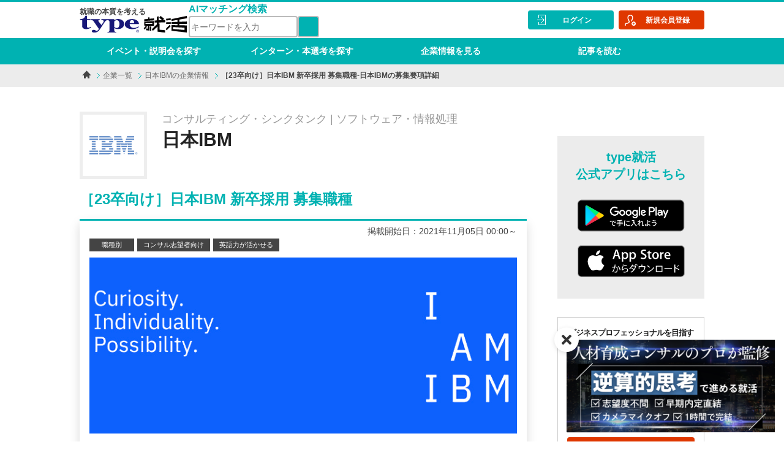

--- FILE ---
content_type: text/html;charset=UTF-8
request_url: https://typeshukatsu.jp/company/1155/recruitment/27/
body_size: 15387
content:
<!DOCTYPE html>
<html xmlns="http://www.w3.org/1999/xhtml">
<head>


<title>［23卒向け］日本IBM 新卒採用 募集職種-日本IBMの募集要項詳細 | type就活</title>
<meta name="keywords" content="［23卒向け］日本IBM 新卒採用 募集職種,日本IBM,概要,type就活,就活,キャリアビジョン,インターン,本選考,プレミアム,就職,活動,リーディングカンパニー,type,新卒" />
<meta name="description" content="就職の本質を考えるキャリア研究サイト『type就活』。日本IBMが募集する【［23卒向け］日本IBM 新卒採用 募集職種】の詳細ページです。インターンや本選考の募集情報を掲載しております。気になる募集情報であればエントリーしてみましょう！" />
<meta charset="utf-8">
<meta http-equiv="x-ua-compatible" content="ie=edge">
<meta name="viewport" content="width=device-width, initial-scale=1, user-scalable=no">
<meta name="format-detection" content="telephone=no">

<meta property="og:site_name" content="type就活 - 「就職」の本質を考える大学生・大学院生向けサービス" />
<meta property="og:title" content="［23卒向け］日本IBM 新卒採用 募集職種-日本IBMの募集要項詳細 | type就活" />
<meta property="og:type" content="article" />
<meta property="og:url" content="https://typeshukatsu.jp/company/1155/recruitment/27/" />
<meta property="og:image" content="https://typeshukatsu.jp/image?table=m_recruitment_essentials&column=main_image&id=27" />
<meta property="og:image:width" content="640" /> 
<meta property="og:image:height" content="480" />
<meta property="og:description" content="就職の本質を考えるキャリア研究サイト『type就活』。日本IBMが募集する【［23卒向け］日本IBM 新卒採用 募集職種】の詳細ページです。インターンや本選考の募集情報を掲載しております。気になる募集情報であればエントリーしてみましょう！" />
<meta content="253325638440130" property="fb:app_id" />
<meta content="summary_large_image" name="twitter:card" />
<meta content="@typeshukatsu" name="twitter:site" />
<link rel="canonical" href="https://typeshukatsu.jp/company/1155/recruitment/27/" />
<link rel="icon" type="image/x-icon" href="/s/contents/favicon.ico">
<link rel="apple-touch-icon" sizes="57x57" href="/s/contents/touch-icon57x57.png"/>
<link rel="apple-touch-icon" sizes="72x72" href="/s/contents/touch-icon72x72.png"/>
<link rel="apple-touch-icon" sizes="76x76" href="/s/contents/touch-icon76x76.png"/>
<link rel="apple-touch-icon" sizes="114x114" href="/s/contents/touch-icon114x114.png"/>
<link rel="apple-touch-icon" sizes="120x120" href="/s/contents/touch-icon120x120.png"/>
<link rel="apple-touch-icon" sizes="144x144" href="/s/contents/touch-icon144x144.png"/>
<link rel="apple-touch-icon" sizes="152x152" href="/s/contents/touch-icon152x152.png"/>




<link href="/assets/pc/common/css/lightbox.css" rel="stylesheet">
<link href="/assets/pc/common/font-awesome/css/all.css" rel="stylesheet">

<link href="/assets/pc/common/css/base.css" rel="stylesheet">
<link href="/assets/pc/common/css/layout.css" rel="stylesheet">
<link href="/assets/pc/common/css/module.css" rel="stylesheet">
<link href="/assets/pc/common/css/helper.css" rel="stylesheet">

<link href="/assets/pc/common/common.css" rel="stylesheet">

<script src="/assets/pc/common/js/jquery-2.1.4.min.js"></script>
<script src="/assets/pc/common/js/lightbox.js"></script>

<script src="/assets/pc/common/js/scroll.js"></script>

<script src="/assets/pc/common/common.js"></script>

<script src="/assets/pc/common/js/common.js"></script>


<!-- /* ページ固有CSS */ -->
<link href="/assets/pc/common/css/modaal.min.css" rel="stylesheet">


<!-- /* ページ固有JS */ -->
<script src="/assets/pc/common/js/modaal.min.js"></script>
<script src="/assets/pc/common/js/jquery.matchHeight-min.js"></script>


<script>
$(function(){ 

	/* ---------------------------------- 
	　　募集要項モーダル
	---------------------------------- */
	$jobId = "";
	$jobModalurl = "";
	var paramUrl = "";
	// 通信先URL設定
	$('.modal-job-open').on('click', function() {
		$jobId = $(this).data('id');
		$jobModalurl = $(this).data('url');
		paramUrl = $jobModalurl + '?jobId=' + $jobId;
	});
	
	// 募集要項モーダルAjax
	function modalJobAjax() {
		// fragment(html)取得
		$.ajax({
			type : "GET",
			url : paramUrl,
			dataType : "html",
			success : function(data, status, xhr) {
				$('#modal-job').html(data);
				$('.modaal-content-container').html(data);
				$('.modaal-inner-wrapper').css({'cursor':'auto'});
			},
			error : function(XMLHttpRequest, status, errorThrown) {
				// エラー処理
			}
		});
	}
	
	// 募集職種モーダルを開く
	$('.modal-job-open').modaal({
		background: '#555',				// 背景の色を白に変更
		overlay_opacity: '0.5',			// 背景のオーバーレイの透明度を変更
		loading_content: 'Now Loading.',// 読み込み時のテキスト表示
			before_open: function() {
				modalJobAjax();
			}
	});
	
	// 募集職種モーダルを閉じる
	$(document).on('click', '.modal-job-close', function(){
		$('.modal-job-open').modaal('close');
	});
	
	$('#recruitment-job .recruitment-job li div').matchHeight();
	$('.main-content-size-just').matchHeight();
	
	
	const len = 200;
	$('.job-description').each(function () {
	  const content = $(this).html();
	  if (content.length > len) {
	    $(this).html(content.substring(0, len) + '...');
	  }
	});
	
	$(window).on('load', function() {
		
		var contents_height = $('.contents').height();
		$('.contents-side').height(contents_height);
	});
});

	/* ---------------------------------- 
	カスタムエントリー募集要項モーダル
	---------------------------------- */
$(function(){ 
	
	$JobId = "";
	$customJobModalurl = "";
	var paramUrl = "";
	// 通信先URL設定
	$('.modal-job-custom-open').on('click', function() {
	  $JobId = $(this).data('id');
	  $customJobModalurl = $(this).data('url');
	  paramUrl = $customJobModalurl + '?jobId=' + $JobId;
	});
	
	// 募集要項モーダルAjax
	function modalCustomEntryAjax() {
		// fragment(html)取得
		$.ajax({
			  type: "GET",
			  url: paramUrl,
			  dataType: "html",
			  success : function(data, status, xhr) {
					$('#modal-job').html(data);
					$('.modaal-content-container').html(data);
					$('.modaal-inner-wrapper').css({'cursor':'auto'});
				},
				error : function(XMLHttpRequest, status, errorThrown) {
					// エラー処理
				}
			});
	}
	
	// 募集職種モーダルを開く
	$('.modal-job-custom-open').modaal({
		background: '#555',
		overlay_opacity: '0.5',
		loading_content: 'Now Loading.',
			before_open: function() {
				modalCustomEntryAjax();
			}
	});
	
	// 募集職種モーダルを閉じる
	$(document).on('click', '.modal-job-custom-close', function(){
		$('.modal-job-custom-open').modaal('close');
	});
	
	$('#recruitment-job .recruitment-job li div').matchHeight();
	$('.main-content-size-just').matchHeight();
	
	
	const len = 200;
	$('.job-description').each(function () {
	const content = $(this).html();
	if (content.length > len) {
	  $(this).html(content.substring(0, len) + '...');
	}
	});
	
	$(window).on('load', function() {
		
		var contents_height = $('.contents').height();
		$('.contents-side').height(contents_height);
	});
	/* ---------------------------------- 
	募集要項モーダルからカスタム募集要項モーダルを開く
	---------------------------------- */
	$(document).on('click', '.modal-job-custom-open', function () {
		const $jobId = $(this).data('id');
		const $url = $(this).data('url');
		const paramUrl = $url + '?jobId=' + $jobId;

		// 募集要項のモーダルを閉じる
		$('.modaal-close').trigger('click');

		// モーダルを閉じた後カスタムモーダルを開く
		setTimeout(function () {
			const $tempLink = $('<a>', {
				href: paramUrl,
				class: 'js-temp-modaal',
			}).appendTo('body');

		$tempLink.modaal({
			type: 'ajax',
			background: '#555',
			overlay_opacity: '0.5',
			loading_content: 'Now Loading.',
			after_close: function () {
			$tempLink.remove(); // モーダル閉じたら要素も消す
			},
			});
		// モーダル閉じるまで時間調整
		$tempLink.modaal('open');
			}, 300);
		});
});
</script>
<style>
.mainImage {
	width: 100%;
	max-height: 340px;
	text-align: center;
	margin-bottom: 24px;
}
.mainImage img {
	max-height: 340px;
	max-width: 100%;
}
.page-link {
	cursor: pointer;
	color: #0645ad;
}
.recruitment-head-company .company-job-tag {
	display: -webkit-box;
	-webkit-box-orient: vertical;
	-webkit-line-clamp: 1;
	overflow: hidden;
	color: #999;
	font-size: 18px;
}
.recruitment-head-company img {
	height: 100px;
	border: solid 5px #EEE;
	margin: 0 24px 16px 0;
	float: left;
}
.recruitment-head-company h2 {
	color: #222;
	font-weight: bold;
	font-size: 30px;
}
.recruitment-catch {
	font-size: 18px;
	color: #555;
}
.recruitment-name {
	font-size: 24px;
	color: #00B2B2;
	margin-bottom: 16px;
}
#recruitment-main {
	position: relative;
	background: #FFF;
	border-top: 3px solid #00B2B2;
	padding: 24px 16px 2px 16px;
	margin-bottom: 64px;
	box-shadow: 0 .5rem 1rem rgba(0,0,0,.15)!important;
}
.recruitment-startDt {
	position: absolute;
	top: 8px;
	right: 16px;
}
.recruitment-cls-area {
	display: flex;
	flex-flow: row wrap;
	justify-content: flex-start;
	margin-bottom: 8px;
}
.recruitment-cls-area dl {
	width: 340px;
	margin-bottom: 16px;
}
.recruitment-cls-area dt {
	font-size: 18px;
	font-weight: bold;
}
.recruitment-cls-area dd {
	padding: 8px 8px 0 16px;
	font-size: 18px;
}
.recruitment-cls-area dt::before {
	content: "";
	display: inline-block;
	height: 28px;
	width: 6px;
	background: #00b2b2;
	border-radius: 3px;
	vertical-align: middle;
	margin-right: 8px;
}
.recruitment-point {
	padding: 8px 16px 16px 16px;
	background: #F8F8F8;
	margin-bottom: 24px;
}
.recruitment-point-title {
	display: block;
	color: #222;
	font-weight: bold;
	margin-bottom: 8px;
}
.recruitment-point-title:before {
	content: '';
	display: inline-block;
	width: 29px;
	height: 30px;
	padding-right: 12px;
	background-image: url(/assets/pc/images/icon-reruitment-point.png);
	background-size: contain;
	background-repeat: no-repeat;
	vertical-align: middle;
}
.recruitment-job li {
	border-top: solid 1px #DDD;
	padding: 16px;
}
.recruitment-job li h3 {
	display: -webkit-box;
	-webkit-box-orient: vertical;
	-webkit-line-clamp: 3;
	overflow: hidden;
	color: #00B2B2;
	font-weight: bold;
	margin-bottom: 8px;
}
.recruitment-job-contents h3{
	color: #555 !important;
	background-color: #F4F4F4;
	padding: 16px;
	font-size: 18px;
}
.recruitment-job li p {
	margin-bottom: 4px;
}
.recruitment-job li .btn {
	padding: 4px 16px 4px 32px;
	margin-right: 8px;
}
.btn-field{
	text-align: center;
}
.btn-field .btn{
	font-size: 24px;
	padding: 8px 20px 8px 20px !important;
	margin-right: 10px !important;
}
.btn-field .arrow{
	padding-left: 44px !important;
}
.btn-field .btn-detail:before{
	height: 31px !important;
}
.btn-field .arrow-sm:before{
	height: 16px !important;
	width: 16px !important;
}
.recruitment-job li .btn-acc-end, .recruitment-job li .btn-ent-end {
	padding-left: 16px;
}
.recruitment-job li .btn-detail {
	padding-left: 11px;
}
.recruitment-job li .btn-detail:before {
  content: '';
  display: inline-block;
  width: 20px;
  height: 20px;
  margin-top: -2px;
  padding-right: 8px;
  background-image: url(/assets/pc/images/icon_link_b.png);
  background-size: contain;
  background-repeat: no-repeat;
  vertical-align: middle;
}

.side-recruitment-job li .btn-detail:before {
  width: 17px;
  height: 17px;
  padding-right: 6px;
}
.side-recruitment-job li .arrow:before {
	left: 6px;
}
#recruitment-job .recruitment-job {
	font-size: 12px;
	flex-flow: row wrap;
	justify-content:space-between;
	margin-bottom: 24px;
}
#recruitment-job .recruitment-job li {
	box-sizing: border-box;
	border: solid 1px #DDD;
	border-radius: 4px;
	padding: 16px;
	margin-bottom: 16px;
	box-shadow: 0 .5rem 1rem rgba(0,0,0,.15)!important;
}
.side-recruitment-job li{
	width: 100% !important;
	padding: 12px !important;
}
.side-recruitment-job li .btn{
	font-size: 10px;
	margin-right: 0px;
	padding: 4px 7px 4px 7px;
}
.side-recruitment-job li .arrow{
	padding-left: 21px;
}
.sticky {
	position: -webkit-sticky;
	position: sticky;
	top: 114px;
	margin-top: 10px;
}

#recruitment-job .recruitment-job li p {
	padding-bottom: 4px;
}
#recruitment-job .recruitment-job li .recruitment-job-startDt {
	margin-bottom: 16px;
}
#recruitment-job .recruitment-job li .recruitment-job-catch {
	display: -webkit-box;
	-webkit-box-orient: vertical;
	-webkit-line-clamp: 1;
	overflow: hidden;
	padding-bottom: 0px;
	color: #999;
}
.title-sub {
	position: relative;
	color: #555;
	text-align: center;
	font-size: 36px;
	margin-bottom: 60px;
}
.title-sub:after {
	position: absolute;
	top: 120%;
	left: 50%;
	content: "";
	width: 110px;
	height: 8px;
	margin-left: -55px;
	border-radius: 10px;
	background-color: #00B2B2;
}
#recruitment-company {
	position: relative;
	margin-bottom: 60px;
	box-shadow: 0 .5rem 1rem rgba(0,0,0,.15)!important;
}
.company-link {
	position: absolute;
	top: -32px;
	right: 0px;
	color: blue;
	font-size: 18px;
}
.company-link:before {
	content: '';
	display: inline-block;
	width: 20px;
	height: 20px;
	padding-right: 6px;
	margin-top: -2px;
	background-image: url(/assets/pc/images/icon_link_blue.png);
	background-size: contain;
	background-repeat: no-repeat;
	vertical-align: middle;
}
#recruitment-company dl {
	display: flex;
	width: 100%;
}
#recruitment-company dt {
	width: 25%;
	padding: 16px 16px 16px 16px;
	background: #F4F4F4;
	color: #555;
	font-weight: bold;
	border: solid 1px #DDD;
}
#recruitment-company dd {
	width: 75%;
	padding: 16px;
	color: #555;
	border: solid 1px #DDD;
}
#recruitment-essentials {
	position: relative;
	padding: 24px 24px 8px 24px;
	margin-bottom: 60px;
	box-shadow: 0 .5rem 1rem rgba(0,0,0,.15)!important;
}
#recruitment-essentials dl {
	width: 100%;
	margin-bottom: 24px;
}
#recruitment-essentials dt {
	font-size: 18px;
	font-weight: bold;
	margin-bottom: 4px;
}
#recruitment-essentials dd {
	padding: 8px 8px 0 16px;
	font-size: 18px;
}
#recruitment-essentials dt::before {
	content: "";
	display: inline-block;
	height: 28px;
	width: 6px;
	background: #00b2b2;
	border-radius: 3px;
	vertical-align: middle;
	margin-right: 8px;
}
.modaal-wrapper .modaal-container {
	border-radius: 0px;
}

.modaal-wrapper .modaal-content-container {
	padding: 64px 96px;
}

@media screen and (max-height: 1000px) {
	.modaal-wrapper .modaal-inner-wrapper {
		padding-top: 100px;
		padding-bottom: 100px;
	}
}
#job-modal-contents dl {
	width: 100%;
	margin-bottom: 24px;
}
#job-modal-contents dt {
	font-size: 18px;
	font-weight: bold;
	margin-bottom: 4px;
}
#job-modal-contents dd {
	padding: 8px 8px 0 16px;
	font-size: 18px;
}
#job-modal-contents dt::before {
	content: "";
	display: inline-block;
	height: 28px;
	width: 6px;
	background: #00b2b2;
	border-radius: 3px;
	vertical-align: middle;
	margin-right: 8px;
}

.recruitment-job-contents dl {
	width: 100%;
	margin-bottom: 24px;
}
.recruitment-job-contents dt {
	font-size: 18px;
	font-weight: bold;
	margin-bottom: 4px;
}
.recruitment-job-contents dd {
	padding: 8px 8px 0 16px;
	font-size: 18px;
}
.recruitment-job-contents dt::before {
	content: "";
	display: inline-block;
	height: 28px;
	width: 6px;
	background: #00b2b2;
	border-radius: 3px;
	vertical-align: middle;
	margin-right: 8px;
}
.recruitment-job-contents .recruitment-job-catch{
	font-size: 16px;
	margin: 10px 0px 10px 0px !important;
}
.job-modal-entry {
	padding: 24px 24px 8px 24px;
	border-top: solid 1px #DDD;
	text-align: center;
}
.job-modal-entry .btn {
	font-size: 28px;
	padding: 12px 32px 12px 40px;
	border-top: solid 1px #DDD;
	text-align: center;
}
.job-modal-entry .entryJobPromptMessage {
	font-size: 20px;
	font-weight: bold;
	color: red;
}

.recruitment-card {
	width: 48%;
}
.recruitment-card-contents-job-photo {
	height: 150px;
}
.recruitment-card-contents-job-photo a img {
	max-height: 150px;
}
.recruitment-card-contents-company-logo {
	bottom: -30px;
}
.recruitment-card-contents-company-logo > img {
	width: 60px;
    height: 60px;
}
.tag-companyLogo-space {
	width: 70px;
	height: 28px;
}
.tag {
	max-height: 50px;
	margin-bottom: 4px;
}
.tag li {
	margin-bottom: 6px;
	font-size: 11px;
}
.side-menu-standing {
	background-color: transparent;
}
</style>



	<script>
			window.dataLayer = window.dataLayer || [];
		dataLayer.push({
			'gender': '',
			'ba_bs_cls': '',
			'school_year': '',
			'univ_rank': ''
		});
	</script>
	
	
	
	



	
	
	
	



	
	
	
	



	
	
	
	
	
	



	
	
	
	



	
	
	
	
	
	




	<!-- Google Tag Manager -->
	<script>(function (w, d, s, l, i) {
			w[l] = w[l] || []; w[l].push({
				'gtm.start':
					new Date().getTime(), event: 'gtm.js'
			}); var f = d.getElementsByTagName(s)[0],
				j = d.createElement(s), dl = l != 'dataLayer' ? '&l=' + l : ''; j.async = true; j.src =
					'https://www.googletagmanager.com/gtm.js?id=' + i + dl; f.parentNode.insertBefore(j, f);
		})(window, document, 'script', 'dataLayer', 'GTM-K8LNZBN');</script>
	
	
	<!-- End Google Tag Manager -->

</head>

<body class="logout">


	<!-- Google Tag Manager (noscript) -->
	<noscript><iframe
			src="https://www.googletagmanager.com/ns.html?id=GTM-K8LNZBN" height="0" width="0"
			style="display:none;visibility:hidden"></iframe></noscript>
	
	
	<!-- End Google Tag Manager (noscript) -->


<div class="container" id="totop">
  
  
    
  <div id="header">
    <div class="header-wid">
      <div class="header-inner clearfix">
        <div class="header-site-and-ai-search">
          <div class="header-site">
            <p class="header-site-txt">就職の本質を考える</p>
            
            <a href="/" class="header-site-logo">
              <img src="/assets/pc/common/svg/logo-wid-color.svg" alt="type就活">
            </a>
          </div>
          <div class="ai-match-search">
            <div class="ai-search-title-header">AIマッチング検索</div>
            <div class="search-box-and-button">
              <input id="header-search-input" class="ai-search-text-box" type="search" name="q" placeholder="キーワードを入力"
                aria-label="検索ワード" maxlength="200" />
              <button id="header-search-button" class="magnifier-icon" data-url="/ai-search/">
                <i class="fa fa-search fa-lg" aria-hidden="true" style="line-height: 30px; color: #fff;">
                  <span>サイト内検索</span></i>
              </button>
            </div>
          </div>
        </div>
        
        <script>
        $('#header-search-button').on('click', function () {
            var aiSearchUrl = "\/ai-search\/";
            var keyword = $('#header-search-input').val();

            var url = aiSearchUrl + '?searchQuery=' + encodeURIComponent(keyword);

            location.href = url;
        });
        </script>
        <div class="header-func">
          <dl class="header-func-menu">
            <dt>
              <i class="fa fa-bars"><span>ナビゲーション</span></i>
            </dt>
            <dd>
              <ul class="header-func-menu-normal global-nav">
                <li><a href="/search/">イベント・説明会を探す</a></li>
                <li><a href="/recruitment/">インターン・本選考を探す</a></li>
                <li><a href="/company/">企業情報を見る</a></li>
                <li><a href="/s/article/">記事を読む</a></li>
              </ul>
            </dd>
          </dl>
          
        </div>
        
      </div>
      
      <div class="user-info">
        <ul class="user-login-menu">
          <li class="user-login-menu-login">
            <a href="/login/"><span>ログイン</span></a>
            <a href="/prov/regist/input/"><span>新規会員登録</span></a>
          </li>
        </ul>
        
      </div>
      
    </div>
    
  </div>
  

  
  
  <div class="pankuzu bg-normal">
    <ul class="pankuzu-list" itemscope itemtype="http://schema.org/BreadcrumbList">
      <li itemscope itemprop="itemListElement" itemtype="http://schema.org/ListItem">
        <a href="/" class="pankuzu-home" itemprop="item">
          <img src="/assets/pc/common/images/icon-home.png" alt="type就活TOP" itemprop="name">
        </a>
        <meta itemprop="position" content="1" />
      </li>
      
        
        <li itemscope itemprop="itemListElement"
          itemtype="http://schema.org/ListItem">
          <a href="/company/"
            itemprop="item"><span itemprop="name">企業一覧</span></a>
          
          <meta itemprop="position" content="2" />
        </li>
      
      
        
        <li itemscope itemprop="itemListElement"
          itemtype="http://schema.org/ListItem">
          <a href="/company/1155/"
            itemprop="item"><span itemprop="name">日本IBMの企業情報 </span></a>
          
          <meta itemprop="position" content="3" />
        </li>
      
      
        <li class="unclickable">
          
          <a itemprop="item"><span itemprop="name">［23卒向け］日本IBM 新卒採用 募集職種-日本IBMの募集要項詳細</span></a>
          <meta itemprop="position" content="4" />
        </li>
        
      
    </ul>
    
  </div>


  
  
	<div class="contents clearfix">
	<!-- ****** jsonLd ***** -->
		<script type="application/ld+json">[{"identifier":{"@type":"PropertyValue","name":"type就活","value":"27"},"validThrough":"2022-04-11T12:00","hiringOrganization":{"@type":"Organization","name":"日本アイ・ビー・エム株式会社","logo":"/image?table=m_company&column=logo_image&id=1155","sameAs":"https://typeshukatsu.jp/company/1155/"},"jobLocation":{"address":{"addressCountry":"JP","@type":"PostalAddress"},"@type":"Place"},"employmentType":"FULL_TIME","@type":"JobPosting","description":"お客様企業の経営者のパートナーとして、創造的破壊の時代に適応するために、「ビジネス×先進テクノロジー×顧客体験」の洞察に基づいて「何をすべきか」を明らかにし、その実践を強力にドライブします。経営課題(アジェンダ)の設定、企業の将来像(ビジョン)の策定、ビジョンを実現する戦略策定、さらには変革のロードマップを定義し、その実践を推進します。 ","title":"戦略コンサルタント（IBMコンサルティング事業本部）","datePosted":"2021-11-05T00:00","@context":"http://schema.org","url":"https://typeshukatsu.jp/company/1155/recruitment/27/"},{"identifier":{"@type":"PropertyValue","name":"type就活","value":"27"},"validThrough":"2022-04-11T12:00","hiringOrganization":{"@type":"Organization","name":"日本アイ・ビー・エム株式会社","logo":"/image?table=m_company&column=logo_image&id=1155","sameAs":"https://typeshukatsu.jp/company/1155/"},"jobLocation":{"address":{"addressCountry":"JP","@type":"PostalAddress"},"@type":"Place"},"employmentType":"FULL_TIME","@type":"JobPosting","description":"従来のビジネスコンサルティング、ITコンサルティングの垣根を越え、お客様の課題解決、業務の変革に向けたコンサルティングを行います。AI、Watson、IoT、ブロックチェーン、SaaS等の先進テクノロジーの活用や、ERP導入によるデジタルコアの構築を通じて、お客様ビジネスの競争力強化に貢献します。\r\n\r\n製造、販売、物流、会計、人事、マーケティング、顧客接点、業界特有プロセス等の、「業務」領域を対象に、構想策定から検討施策の実現支援、システム導入支援、その後の業務アウトソーシングサービス提供、お客様企業の海外展開支援など、構想段階から実行段階までお客様に寄り添って幅広く対応しています。","title":"デジタルビジネスコンサルタント（IBMコンサルティング事業本部）","datePosted":"2021-11-05T00:00","@context":"http://schema.org","url":"https://typeshukatsu.jp/company/1155/recruitment/27/"},{"identifier":{"@type":"PropertyValue","name":"type就活","value":"27"},"validThrough":"2022-04-11T12:00","hiringOrganization":{"@type":"Organization","name":"日本アイ・ビー・エム株式会社","logo":"/image?table=m_company&column=logo_image&id=1155","sameAs":"https://typeshukatsu.jp/company/1155/"},"jobLocation":{"address":{"addressCountry":"JP","@type":"PostalAddress"},"@type":"Place"},"employmentType":"FULL_TIME","@type":"JobPosting","description":"ITのプロフェッショナルとして、お客様の目指す変革を具現化します。単なる情報システムの提供だけではなく、お客様のビジネスに新たなイノベーションを生み出すITソリューションの提供がミッションです。要件定義から、設計、構築、保守・運用まで、プロジェクトの幅広いフェーズで活躍するため、高度な技術や最新のIT知識を持つだけでなく、お客様やチームとコミュニケーションをとり協業・リードできる事も重要です。\r\n\r\n将来的には、技術分野のスペシャリストをはじめとして、大小さまざまな規模のプロジェクトを管理するプロジェクト・マネージャーや、お客様の課題を解決するシステムの全体設計を担うアーキテクトなど、幅広い分野で活躍しています。","title":"ITスペシャリスト（IBMコンサルティング事業本部）","datePosted":"2021-11-05T00:00","@context":"http://schema.org","url":"https://typeshukatsu.jp/company/1155/recruitment/27/"},{"identifier":{"@type":"PropertyValue","name":"type就活","value":"27"},"validThrough":"2022-04-11T12:00","hiringOrganization":{"@type":"Organization","name":"日本アイ・ビー・エム株式会社","logo":"/image?table=m_company&column=logo_image&id=1155","sameAs":"https://typeshukatsu.jp/company/1155/"},"jobLocation":{"address":{"addressCountry":"JP","@type":"PostalAddress"},"@type":"Place"},"employmentType":"FULL_TIME","@type":"JobPosting","description":"徹底的に顧客・ユーザーの視点から目指すべき体験を実現することで、お客様のビジネスやデジタル変革を支援します。お客様のビジネス課題に対して、デザイン思考や人間中心設計のアプローチを用いて、行動観察、インタビュー調査、データ分析などから顧客・ユーザーを深く理解・共感し、多様な専門家と共創しながら目指すべき体験価値について熟考します。そして機能・コンテンツ、情報、インターフェース、ビジュアルなどのデザイン知識・スキルを活かして体験価値を創作します。また観察・熟考・創作を継続的に繰り返し、体験価値を磨き込みます。顧客・ユーザーへ大きな喜びを提供し、未来を形作る仕事です。","title":"デザイナー（IBMコンサルティング事業本部）","datePosted":"2021-11-05T00:00","@context":"http://schema.org","url":"https://typeshukatsu.jp/company/1155/recruitment/27/"},{"identifier":{"@type":"PropertyValue","name":"type就活","value":"27"},"validThrough":"2022-04-11T12:00","hiringOrganization":{"@type":"Organization","name":"日本アイ・ビー・エム株式会社","logo":"/image?table=m_company&column=logo_image&id=1155","sameAs":"https://typeshukatsu.jp/company/1155/"},"jobLocation":{"address":{"addressCountry":"JP","@type":"PostalAddress"},"@type":"Place"},"employmentType":"FULL_TIME","@type":"JobPosting","description":"機械学習や最適化を中心としたデータ分析技術を活用して、お客様のビジネスを未来へと導きます。まず、お客様の困り事や目指す事に全力で耳を傾け、お客様が向かうべき未来について懸命に考えてその姿を描きます。そして、それを実現するベストな方法を数多くのデータ分析技術の知見を駆使して考えて、プロフェッショナルとして実現します。「機械学習・最適化の専門的な知識・スキルを駆使してお客様や社会の未来を創る」、そういう醍醐味を味わえる仕事です。 ","title":"データサイエンティスト（IBMコンサルティング事業本部）","datePosted":"2021-11-05T00:00","@context":"http://schema.org","url":"https://typeshukatsu.jp/company/1155/recruitment/27/"}]</script>
		<div class="contents-main">
			<div class="recruitment-head-company clear-both">
				<img src="/image?table=m_company&column=logo_image&id=1155" alt="［23卒向け］日本IBM 新卒採用 募集職種"loading="lazy" class="logoImage"/>
				<span class="company-job-tag">コンサルティング・シンクタンク | ソフトウェア・情報処理
</span>
				<h2 style="word-break: break-all;">日本IBM</h2>
			</div>
			<p class="recruitment-catch" style="word-break: break-all;"></p>
			<h2 class="recruitment-name" style="word-break: break-all;">［23卒向け］日本IBM 新卒採用 募集職種</h2>
			
			<section id="recruitment-main">
				<ul class="tag ml-0" style="margin-top: 5px;">
					<li class="bg-05">職種別</li>
					<li class="bg-05">コンサル志望者向け</li>
					<li class="bg-05">英語力が活かせる</li>
				</ul>
				<span class="recruitment-startDt">掲載開始日：2021年11月05日 00:00～</span>
				<div class="mainImage">
					<img src="/image?table=m_recruitment_essentials&column=main_image&id=27"loading="lazy" class=""/>
					
				</div>
				<div class="recruitment-cls-area">
					<dl>
						<dt>募集種別</dt>
						<dd style="word-break: break-all;">本選考</dd>
					</dl>
					<dl>
						<dt>エントリー期限</dt>
						<dd style="word-break: break-all;">2022年04月11日 12:00</dd>
					</dl>
					<dl>
						<dt>対象年度</dt>
						<dd style="word-break: break-all;">2023卒</dd>
					</dl>
					<dl>
						<dt>エントリー制限</dt>
						<dd style="word-break: break-all;">１つの職種のみエントリー可</dd>
					</dl>
				</div>
				<div class="recruitment-point">
					<span class="recruitment-point-title">ポイント</span>
					<span class="recruitment-point-text" style="word-break: break-all;">外資系IT企業</span>
				</div>
				<ul class="recruitment-job">
					<li>
						<h3 style="word-break: break-all;">戦略コンサルタント（IBMコンサルティング事業本部）</h3>
						<p><span>期限：2022年04月11日 12:00</span></p>
						<a href="#modal-job"
								class="modal-job-open btn btn-acc btn-cr btn-detail" target="_blank" 
								data-id="35" 
								data-url="/modal_job">
							詳細を見る
						</a>
						
						<span
							class="btn btn-ent-end btn-cr">エントリー終了</span>
						
						
						
						<!-- customEntryUrlFlgがtrueの場合 -->
						
						<!-- customEntryUrlFlgがfalseかnullの場合 -->
						
					</li>
					<li>
						<h3 style="word-break: break-all;">デジタルビジネスコンサルタント（IBMコンサルティング事業本部）</h3>
						<p><span>期限：2022年04月11日 12:00</span></p>
						<a href="#modal-job"
								class="modal-job-open btn btn-acc btn-cr btn-detail" target="_blank" 
								data-id="36" 
								data-url="/modal_job">
							詳細を見る
						</a>
						
						<span
							class="btn btn-ent-end btn-cr">エントリー終了</span>
						
						
						
						<!-- customEntryUrlFlgがtrueの場合 -->
						
						<!-- customEntryUrlFlgがfalseかnullの場合 -->
						
					</li>
					<li>
						<h3 style="word-break: break-all;">ITスペシャリスト（IBMコンサルティング事業本部）</h3>
						<p><span>期限：2022年04月11日 12:00</span></p>
						<a href="#modal-job"
								class="modal-job-open btn btn-acc btn-cr btn-detail" target="_blank" 
								data-id="37" 
								data-url="/modal_job">
							詳細を見る
						</a>
						
						<span
							class="btn btn-ent-end btn-cr">エントリー終了</span>
						
						
						
						<!-- customEntryUrlFlgがtrueの場合 -->
						
						<!-- customEntryUrlFlgがfalseかnullの場合 -->
						
					</li>
					<li>
						<h3 style="word-break: break-all;">データサイエンティスト（IBMコンサルティング事業本部）</h3>
						<p><span>期限：2022年04月11日 12:00</span></p>
						<a href="#modal-job"
								class="modal-job-open btn btn-acc btn-cr btn-detail" target="_blank" 
								data-id="38" 
								data-url="/modal_job">
							詳細を見る
						</a>
						
						<span
							class="btn btn-ent-end btn-cr">エントリー終了</span>
						
						
						
						<!-- customEntryUrlFlgがtrueの場合 -->
						
						<!-- customEntryUrlFlgがfalseかnullの場合 -->
						
					</li>
					<li>
						<h3 style="word-break: break-all;">デザイナー（IBMコンサルティング事業本部）</h3>
						<p><span>期限：2022年04月11日 12:00</span></p>
						<a href="#modal-job"
								class="modal-job-open btn btn-acc btn-cr btn-detail" target="_blank" 
								data-id="39" 
								data-url="/modal_job">
							詳細を見る
						</a>
						
						<span
							class="btn btn-ent-end btn-cr">エントリー終了</span>
						
						
						
						<!-- customEntryUrlFlgがtrueの場合 -->
						
						<!-- customEntryUrlFlgがfalseかnullの場合 -->
						
					</li>
				</ul>
			</section>
			
			<h4 class="title-sub">募集要項</h4>
			<section id="recruitment-essentials">
				<dl>
					<dt>募集概要</dt>
					<dd style="word-break: break-all;">IBMは、お客様や社会の課題解決やイノベーションに貢献して対価を受け取るビジネスを営んでいます。このビジネスを、IBMの中で担っているのがIBMコンサルティング事業本部です。具体的には、企業や社会をより良いものに変えていくという目的を持ったプロジェクトに参画し、AIやIoTなどデジタルテクノロジーの領域で業界をリードしている製品や技術を活用しながら、企業のビジネスや業務の改革・改善を図るお客様を支援します。<br/><br/>今回の募集は、IBMコンサルティング事業本部の5職種になります。</dd>
				</dl>
				<dl>
					<dt>エントリー期間</dt>
					<dd style="word-break: break-all;">2022年03月25日 00:00～2022年04月11日 12:00</dd>
				</dl>
				
				<dl>
					<dt>応募資格</dt>
					<dd style="word-break: break-all;">職種毎に異なります。詳細はIBMの新卒採用HP「2023年新卒採用」の欄をご確認ください。<br/>https://www.ibm.com/jp-ja/employment/campus/index.html<br/></dd>
				</dl>
				<dl>
					<dt>雇用形態</dt>
					<dd style="word-break: break-all;">正社員</dd>
				</dl>
				<dl>
					<dt>選考フロー</dt>
					<dd style="word-break: break-all;">職種毎に異なります。詳細は日本IBMのマイページ2023でご確認ください。<br/>マイページ登録フォーム　https://job.axol.jp/pm/s/ibm_group_23/entry_3508050910/agreement</dd>
				</dl>
				<dl>
					
					<dt>勤務地</dt>
					<dd style="word-break: break-all;">東京、神奈川、千葉、京都、大阪、愛知、広島、福岡他、全国の日本IBM事業所</dd>
				</dl>
				<dl>
					<dt>勤務時間</dt>
					<dd style="word-break: break-all;">標準労働時間 / 1日7時間36分<br/>標準勤務時間帯 / 9:00～17:36<br/>フレックスタイム制勤務（コアタイム/10:00～16:30）、裁量勤務制度 他<br/></dd>
				</dl>
				<dl>
					
					<dt>給与</dt>
					<dd style="word-break: break-all;">戦略コンサルタント、デジタルビジネスコンサルタント、ITスペシャリスト、デザイナー<br/>4,902,000円<br/>（本給: 286,000円×12ヶ月＋賞与基準額：1,470,000円）<br/><br/>データサイエンティスト<br/>6,007,200円<br/>(本給 : 349,420円 × 12ヶ月 ＋ 賞与基準額：1,814,160円)</dd>
				</dl>
				
				<dl>
					<dt>求人企業・事業主の正式名称</dt>
					<dd style="word-break: break-all;">日本アイ・ビー・エム株式会社</dd>
				</dl>
			</section>
			
			<h4 class="title-sub">会社概要</h4>
			<section id="recruitment-company">
				<a href="/company/1155/" class="company-link" target="_blank">企業情報を見る</a>
				<dl>
					<dt>設立</dt>
					<dd style="word-break: break-all;">1937年(昭和12年)6月17日</dd>
				</dl>
				<dl>
					<dt>資本金</dt>
					<dd style="word-break: break-all;">1,053億円</dd>
				</dl>
				<dl>
					<dt>代表者名</dt>
					<dd style="word-break: break-all;">代表取締役社長執行役員 山口 明夫</dd>
				</dl>
				<dl>
					<dt>従業員数</dt>
					<dd style="word-break: break-all;">会社規定により非公開</dd>
				</dl>
				<dl>
					<dt>所在地</dt>
					<dd style="word-break: break-all;">〒105-5531 東京都港区虎ノ門2丁目6-1 ヒルズ ステーションタワー</dd>
				</dl>
				<dl>
					<dt>事業内容</dt>
					<dd style="word-break: break-all;">【最先端テクノロジーによるイノベーション創出】<br/>IBMは世の中の困難な課題をITを使って解決しています。<br/>高齢者の支援、最適な教育プランの提案、さらには難病の治療まで、IBMはさまざまな分野で貢献しています。金融、製造などの民間企業から、病院、学校といった公的機関に至るまで、変革を求めるすべての組織が、IBMのお客様です。<br/><br/>基礎研究所とコンサルティングチーム、そしてテクノロジーを活用したシステム開発を行う3つの機能を有しているため、戦略や構想を立てて終わりにするのではなく、自社の技術力を活かした実装、保守まで、End to Endでお客様の変革を支援することができます。<br/><br/>研究機関であるIBM Researchでは、テクノロジーの研究・開発を行うと共に、将来のコンピューティングの姿を具現化して行きます。これまで何年にもわたって、研究開発を続けてきたIBMのテクノロジーは、IBMのビジネスの根幹であり、お客様からの信頼につながっています。</dd>
				</dl>
				<dl>
					<dt>制度</dt>
					<dd style="word-break: break-all;">＜財産形成＞<br/>退職給付制度（「確定拠出年金制度」適用）、社員持株会、財形貯蓄、提携住宅ローン<br/><br/>＜健康管理＞<br/>定期健康診断、IBM Fitness Center GENKI、健康相談ほか<br/><br/>＜日本アイ・ビー・エム健康保険組合＞<br/>医療給付、健康診断/保健指導/疾病予防、保養施設ほか<br/><br/>＜その他＞<br/>通勤費支給、慶弔見舞ほか</dd>
				</dl>
			</section>
			
			<h4 class="title-sub">募集職種一覧</h4>
			<section id="recruitment-job">
				<ul class="recruitment-job">
					<li>
						<div class="recruitment-job-contents">
							<h3 style="word-break: break-all;">戦略コンサルタント（IBMコンサルティング事業本部）</h3>
							<p class="recruitment-job-catch" style="word-break: break-all;"></p>
							<dl>
								
								<dt>仕事内容</dt>
								<dd style="word-break: break-all;" class="job-description">お客様企業の経営者のパートナーとして、創造的破壊の時代に適応するために、「ビジネス×先進テクノロジー×顧客体験」の洞察に基づいて「何をすべきか」を明らかにし、その実践を強力にドライブします。経営課題(アジェンダ)の設定、企業の将来像(ビジョン)の策定、ビジョンを実現する戦略策定、さらには変革のロードマップを定義し、その実践を推進します。 </dd>
							</dl>
							<dl>
								
								<dt>採用予定人数</dt>
								<dd style="word-break: break-all;">非公開</dd>
							</dl>
							
							
							
							
							
						</div>
						<div class="btn-field">
							<a href="#modal-job"
									class="modal-job-open btn btn-acc btn-cr btn-detail" target="_blank"
									data-id="35"
									data-url="/modal_job">
								詳細を見る
							</a>
							
							<span
								class="btn btn-ent-end btn-cr">エントリー終了</span>
							
							
							
							<!-- customEntryUrlFlgがtrueの場合 -->
							
							<!-- customEntryUrlFlgがfalseかnullの場合 -->
							
						</div>
					</li>
					<li>
						<div class="recruitment-job-contents">
							<h3 style="word-break: break-all;">デジタルビジネスコンサルタント（IBMコンサルティング事業本部）</h3>
							<p class="recruitment-job-catch" style="word-break: break-all;"></p>
							<dl>
								
								<dt>仕事内容</dt>
								<dd style="word-break: break-all;" class="job-description">従来のビジネスコンサルティング、ITコンサルティングの垣根を越え、お客様の課題解決、業務の変革に向けたコンサルティングを行います。AI、Watson、IoT、ブロックチェーン、SaaS等の先進テクノロジーの活用や、ERP導入によるデジタルコアの構築を通じて、お客様ビジネスの競争力強化に貢献します。<br/><br/>製造、販売、物流、会計、人事、マーケティング、顧客接点、業界特有プロセス等の、「業務」領域を対象に、構想策定から検討施策の実現支援、システム導入支援、その後の業務アウトソーシングサービス提供、お客様企業の海外展開支援など、構想段階から実行段階までお客様に寄り添って幅広く対応しています。</dd>
							</dl>
							<dl>
								
								<dt>採用予定人数</dt>
								<dd style="word-break: break-all;">非公開</dd>
							</dl>
							
							
							
							
							
						</div>
						<div class="btn-field">
							<a href="#modal-job"
									class="modal-job-open btn btn-acc btn-cr btn-detail" target="_blank"
									data-id="36"
									data-url="/modal_job">
								詳細を見る
							</a>
							
							<span
								class="btn btn-ent-end btn-cr">エントリー終了</span>
							
							
							
							<!-- customEntryUrlFlgがtrueの場合 -->
							
							<!-- customEntryUrlFlgがfalseかnullの場合 -->
							
						</div>
					</li>
					<li>
						<div class="recruitment-job-contents">
							<h3 style="word-break: break-all;">ITスペシャリスト（IBMコンサルティング事業本部）</h3>
							<p class="recruitment-job-catch" style="word-break: break-all;"></p>
							<dl>
								
								<dt>仕事内容</dt>
								<dd style="word-break: break-all;" class="job-description">ITのプロフェッショナルとして、お客様の目指す変革を具現化します。単なる情報システムの提供だけではなく、お客様のビジネスに新たなイノベーションを生み出すITソリューションの提供がミッションです。要件定義から、設計、構築、保守・運用まで、プロジェクトの幅広いフェーズで活躍するため、高度な技術や最新のIT知識を持つだけでなく、お客様やチームとコミュニケーションをとり協業・リードできる事も重要です。<br/><br/>将来的には、技術分野のスペシャリストをはじめとして、大小さまざまな規模のプロジェクトを管理するプロジェクト・マネージャーや、お客様の課題を解決するシステムの全体設計を担うアーキテクトなど、幅広い分野で活躍しています。</dd>
							</dl>
							<dl>
								
								<dt>採用予定人数</dt>
								<dd style="word-break: break-all;">非公開</dd>
							</dl>
							
							
							
							
							
						</div>
						<div class="btn-field">
							<a href="#modal-job"
									class="modal-job-open btn btn-acc btn-cr btn-detail" target="_blank"
									data-id="37"
									data-url="/modal_job">
								詳細を見る
							</a>
							
							<span
								class="btn btn-ent-end btn-cr">エントリー終了</span>
							
							
							
							<!-- customEntryUrlFlgがtrueの場合 -->
							
							<!-- customEntryUrlFlgがfalseかnullの場合 -->
							
						</div>
					</li>
					<li>
						<div class="recruitment-job-contents">
							<h3 style="word-break: break-all;">データサイエンティスト（IBMコンサルティング事業本部）</h3>
							<p class="recruitment-job-catch" style="word-break: break-all;"></p>
							<dl>
								
								<dt>仕事内容</dt>
								<dd style="word-break: break-all;" class="job-description">機械学習や最適化を中心としたデータ分析技術を活用して、お客様のビジネスを未来へと導きます。まず、お客様の困り事や目指す事に全力で耳を傾け、お客様が向かうべき未来について懸命に考えてその姿を描きます。そして、それを実現するベストな方法を数多くのデータ分析技術の知見を駆使して考えて、プロフェッショナルとして実現します。「機械学習・最適化の専門的な知識・スキルを駆使してお客様や社会の未来を創る」、そういう醍醐味を味わえる仕事です。 </dd>
							</dl>
							<dl>
								
								<dt>採用予定人数</dt>
								<dd style="word-break: break-all;">非公開</dd>
							</dl>
							
							
							
							
							
						</div>
						<div class="btn-field">
							<a href="#modal-job"
									class="modal-job-open btn btn-acc btn-cr btn-detail" target="_blank"
									data-id="38"
									data-url="/modal_job">
								詳細を見る
							</a>
							
							<span
								class="btn btn-ent-end btn-cr">エントリー終了</span>
							
							
							
							<!-- customEntryUrlFlgがtrueの場合 -->
							
							<!-- customEntryUrlFlgがfalseかnullの場合 -->
							
						</div>
					</li>
					<li>
						<div class="recruitment-job-contents">
							<h3 style="word-break: break-all;">デザイナー（IBMコンサルティング事業本部）</h3>
							<p class="recruitment-job-catch" style="word-break: break-all;"></p>
							<dl>
								
								<dt>仕事内容</dt>
								<dd style="word-break: break-all;" class="job-description">徹底的に顧客・ユーザーの視点から目指すべき体験を実現することで、お客様のビジネスやデジタル変革を支援します。お客様のビジネス課題に対して、デザイン思考や人間中心設計のアプローチを用いて、行動観察、インタビュー調査、データ分析などから顧客・ユーザーを深く理解・共感し、多様な専門家と共創しながら目指すべき体験価値について熟考します。そして機能・コンテンツ、情報、インターフェース、ビジュアルなどのデザイン知識・スキルを活かして体験価値を創作します。また観察・熟考・創作を継続的に繰り返し、体験価値を磨き込みます。顧客・ユーザーへ大きな喜びを提供し、未来を形作る仕事です。</dd>
							</dl>
							<dl>
								
								<dt>採用予定人数</dt>
								<dd style="word-break: break-all;">非公開</dd>
							</dl>
							
							
							
							
							
						</div>
						<div class="btn-field">
							<a href="#modal-job"
									class="modal-job-open btn btn-acc btn-cr btn-detail" target="_blank"
									data-id="39"
									data-url="/modal_job">
								詳細を見る
							</a>
							
							<span
								class="btn btn-ent-end btn-cr">エントリー終了</span>
							
							
							
							<!-- customEntryUrlFlgがtrueの場合 -->
							
							<!-- customEntryUrlFlgがfalseかnullの場合 -->
							
						</div>
					</li>
				</ul>
			
			</section>
			
			
			
			
			
			
			
		</div>
		
		

	<div class="contents-side contents-match-area">
		<div class="bg-normal mb-l">
			<ul class="app-lists">
				<li class="app-title">type就活<br>公式アプリはこちら
				</li>
				<li><a
					href='https://play.google.com/store/apps/details?id=jp.typeshukatsu.smapp&hl=ja%3Futm_source%3Dapac_med&pcampaignid=MKT-Other-global-all-co-prtnr-py-PartBadge-Mar2515-1'
					rel="nofollow"><img
						src="/assets/pc/images/download-google-play.png"
						alt='Google Play で手に入れよう' width='200' height='77' loading="lazy" /> </a> <script
						type="application/ld+json">
	    				{
						"@context": "http://schema.org",
						"@type": "ImageObject",
						"url": "/assets/pc/images/download-google-play.png",
						"description": "Google Play で手に入れよう"
						}
					 </script><a
					href='https://itunes.apple.com/jp/app/type%E5%B0%B1%E6%B4%BB/id1325401287?mt=8'
					rel="nofollow"><img
						src="/assets/pc/images/download-app-store.svg"
						alt='AppStoreで入手' width='175' height='52' style='margin: 10px 10px;'
						loading="lazy" /> <script type="application/ld+json">
	    				{
						"@context": "http://schema.org",
						"@type": "ImageObject",
						"url": "/assets/pc/images/download-app-store.svg",
						"description": "AppStoreで入手"
						}
					 </script> </a></li>
			</ul>
		</div>
		
		

	

		
		

	<div class="logout-side-menu-box">
		<p class="logout-side-menu-name">
			<span>ビジネスプロフェッショナルを目指す<br>学生のためのキャリア研究サイト</span>
		</p>
		<div class="logout-side-menu-item">
			<div class="logout-side-menu-item-g">
				<p data-content="1">充実のイベント・セミナー情報</p>
			</div>
			<div class="logout-side-menu-item-r">
				<p data-content="2">各社の最新動向が分かる企業情報</p>
			</div>
			<div class="logout-side-menu-item-b">
				<p data-content="3">トップ企業のインターン・本選考</p>
			</div>
		</div>
		<p class="logout-side-menu-login">
			<a href="/prov/regist/input/"><span>新規会員登録</span></a>
		</p>
	</div>

		
		

	<div class="side-menu-standing">
		<div class="bg-normal mb-l">
			<ul class="bnr-lists bnr-lists-inbox">
				<li><a href="/s/about/"><img
						src="/assets/pc/images/bnr-about.gif" alt="type就活とは"
						style="width: 200px; height: 80px;" loading="lazy"> <script type="application/ld+json">
        				{
						"@context": "http://schema.org",
						"@type": "ImageObject",
						"url": "assets/pc/images/bnr-about.gif",
						"description": "type就活とは"
						}
   					 </script> </a></li>
				<li><a href="/s/faq/"><img
						src="/assets/pc/images/bnr-faq.gif" alt="よくあるご質問"
						style="width: 200px; height: 80px;" loading="lazy"> <script type="application/ld+json">
        				{
						"@context": "http://schema.org",
						"@type": "ImageObject",
						"url": "assets/pc/images/bnr-faq.gif",
						"description": "よくあるご質問"
						}
   					 </script> </a></li>
			</ul>
			
		</div>
		
		<h3 class="typeset-squ">就活関連サービス</h3>
		<ul class="bnr-lists pdn-off mb-l">
			<li class="bnr-lists-bdr-grn"><a href="https://shukatsu-agent.jp/"
				target="_blank"><img
					src="/assets/pc/images/bnr-other-01-01.gif"
					alt="type就活エージェント" style="width: 234px; height: 62px;" 
					loading="lazy"> <script
						type="application/ld+json">
        				{
						"@context": "http://schema.org",
						"@type": "ImageObject",
						"url": "assets/pc/images/bnr-other-01-01.gif",
						"description": "type就活エージェント"
						}
   					 </script> </a></li>
		</ul>
		<!--*/ /.bnr-lists */-->
		

	<div>
		<h3 class="typeset-squ">お知らせ</h3>
		<ul class="bnr-lists pdn-off mb-l bnr-lists-notice">
			<li>
				<span>
					<a href="https://info.typeshukatsu.jp/about/">
						<img src="/image?table=m_banner&column=banner_image&id=16119"loading="lazy" class=""/>
					</a>
				</span>
				
			</li>
			<li>
				<span>
					<a href="https://typeshukatsu.jp/s/article/special/2027sp/27_risk_job-hunting/100248/?routeway=0030010030090181800118080">
						<img src="/image?table=m_banner&column=banner_image&id=16120"loading="lazy" class=""/>
					</a>
				</span>
				
			</li>
			<li>
				<span>
					<a href="https://typeshukatsu.jp/s/article/step/beginner/">
						<img src="/image?table=m_banner&column=banner_image&id=16121"loading="lazy" class=""/>
					</a>
				</span>
				
			</li>
			<li>
				<span>
					<a href="https://liff.line.me/2007479271-OAkazyND?st=dz54_LEOR-iEvfjel7LgkQ&amp;lfm=CKa9VobwQc6qfTJXc83DpA&amp;type=channel">
						<img src="/image?table=m_banner&column=banner_image&id=16122"loading="lazy" class=""/>
					</a>
				</span>
				
			</li>
			<li>
				<span>
					<a href="https://typeshukatsu.jp/s/article/step/88571/?routeway=0030010030090181900119028">
						<img src="/image?table=m_banner&column=banner_image&id=16123"loading="lazy" class=""/>
					</a>
				</span>
				
			</li>
			<li>
				<span>
					<a href="https://typeshukatsu.jp/special/joshishukatsu/?routeway=0020010030090181900119017">
						<img src="/image?table=m_banner&column=banner_image&id=16124"loading="lazy" class=""/>
					</a>
				</span>
				
			</li>
			<li>
				<span>
					<a href="https://typeshukatsu.jp/special/engineer/?routeway=0020010030090181900119005">
						<img src="/image?table=m_banner&column=banner_image&id=16125"loading="lazy" class=""/>
					</a>
				</span>
				
			</li>
		</ul>
	</div>

	</div>

		
		<div class="side-sticky">
			

	<div class="logout-side-menu-box">
		<p class="logout-side-menu-name">
			<span>ビジネスプロフェッショナルを目指す<br>学生のためのキャリア研究サイト</span>
		</p>
		<div class="logout-side-menu-item">
			<div class="logout-side-menu-item-g">
				<p data-content="1">充実のイベント・セミナー情報</p>
			</div>
			<div class="logout-side-menu-item-r">
				<p data-content="2">各社の最新動向が分かる企業情報</p>
			</div>
			<div class="logout-side-menu-item-b">
				<p data-content="3">トップ企業のインターン・本選考</p>
			</div>
		</div>
		<p class="logout-side-menu-login">
			<a href="/prov/regist/input/"><span>新規会員登録</span></a>
		</p>
	</div>

			

	<section id="recruitment-job">
		<ul class="recruitment-job side-recruitment-job">
			<li>
				<div>
					<p class="recruitment-job-catch word-break-all"></p>
					<h3 class="word-break-all">戦略コンサルタント（IBMコンサルティング事業本部）</h3>
					<p><span>期限：2022年04月11日 12:00</span></p>
				</div>
				<a href="#modal-job"
						class="modal-job-open btn btn-acc btn-cr btn-detail" target="_blank"
						data-id="35"
						data-url="/modal_job">
					詳細を見る
				</a>
				
				<span
					class="btn btn-ent-end btn-cr">エントリー終了</span>
				
				
				
				<!-- customEntryUrlFlgがtrueの場合 -->
				
				<!-- customEntryUrlFlgがfalseかnullの場合 -->
				
			</li>
			<li>
				<div>
					<p class="recruitment-job-catch word-break-all"></p>
					<h3 class="word-break-all">デジタルビジネスコンサルタント（IBMコンサルティング事業本部）</h3>
					<p><span>期限：2022年04月11日 12:00</span></p>
				</div>
				<a href="#modal-job"
						class="modal-job-open btn btn-acc btn-cr btn-detail" target="_blank"
						data-id="36"
						data-url="/modal_job">
					詳細を見る
				</a>
				
				<span
					class="btn btn-ent-end btn-cr">エントリー終了</span>
				
				
				
				<!-- customEntryUrlFlgがtrueの場合 -->
				
				<!-- customEntryUrlFlgがfalseかnullの場合 -->
				
			</li>
			<li>
				<div>
					<p class="recruitment-job-catch word-break-all"></p>
					<h3 class="word-break-all">ITスペシャリスト（IBMコンサルティング事業本部）</h3>
					<p><span>期限：2022年04月11日 12:00</span></p>
				</div>
				<a href="#modal-job"
						class="modal-job-open btn btn-acc btn-cr btn-detail" target="_blank"
						data-id="37"
						data-url="/modal_job">
					詳細を見る
				</a>
				
				<span
					class="btn btn-ent-end btn-cr">エントリー終了</span>
				
				
				
				<!-- customEntryUrlFlgがtrueの場合 -->
				
				<!-- customEntryUrlFlgがfalseかnullの場合 -->
				
			</li>
			<li>
				<div>
					<p class="recruitment-job-catch word-break-all"></p>
					<h3 class="word-break-all">データサイエンティスト（IBMコンサルティング事業本部）</h3>
					<p><span>期限：2022年04月11日 12:00</span></p>
				</div>
				<a href="#modal-job"
						class="modal-job-open btn btn-acc btn-cr btn-detail" target="_blank"
						data-id="38"
						data-url="/modal_job">
					詳細を見る
				</a>
				
				<span
					class="btn btn-ent-end btn-cr">エントリー終了</span>
				
				
				
				<!-- customEntryUrlFlgがtrueの場合 -->
				
				<!-- customEntryUrlFlgがfalseかnullの場合 -->
				
			</li>
			<li>
				<div>
					<p class="recruitment-job-catch word-break-all"></p>
					<h3 class="word-break-all">デザイナー（IBMコンサルティング事業本部）</h3>
					<p><span>期限：2022年04月11日 12:00</span></p>
				</div>
				<a href="#modal-job"
						class="modal-job-open btn btn-acc btn-cr btn-detail" target="_blank"
						data-id="39"
						data-url="/modal_job">
					詳細を見る
				</a>
				
				<span
					class="btn btn-ent-end btn-cr">エントリー終了</span>
				
				
				
				<!-- customEntryUrlFlgがtrueの場合 -->
				
				<!-- customEntryUrlFlgがfalseかnullの場合 -->
				
			</li>
		</ul>
	</section>

		</div>
		
		
	</div>
	<script>
		$(function() {
		    
		    $(".contents-match-area").matchHeight();
		  });
	</script>

	</div>
	<div id="modal-job" style="display: none;">
		
	

	</div>
	<div id="modal-job-custom" style="display: none;">
		
	

	</div>
	<!-- /.contents -->

  
	<div id="footer">
		<div class="totop">
			<a href="#totop" data-scroll><span>ページの先頭に戻る</span></a>
		</div>
		
		<div class="footer-nav">
			<ul class="footer-nav-site">
				<li><a href="/">ホーム</a></li>
				<li><a href="/search/">イベント・説明会を探す</a></li>
				<li><a href="/recruitment/">インターン・本選考を探す</a></li>
				<li><a href="/company/">企業情報を見る</a></li>
				<li><a href="/s/article/">記事を読む</a></li>
				<li><a href="https://shukatsu-agent.jp/">就活支援サービスを見る</a></li>
				<li><a href="/s/faq/">よくあるご質問</a></li>
				<li><a href="/s/privacy/">個人情報に関して</a></li>
				<li><a href="/s/sitemap/">サイトマップ</a></li>
			</ul>
			
			<ul class="footer-nav-site">
				<li><a href="http://cdc.type.jp/" rel="nofollow">会社概要</a></li>
				<li><a href="http://cdc.type.jp/recruit/" rel="nofollow">採用情報</a></li>
				<li><a href="https://mpfb.f.msgs.jp/webapp/form/21358_mpfb_2/index.do" rel="nofollow">新卒採用をお考えの企業様</a></li>
				<li><a href="https://typeshukatsu.jp/s/wp-content/uploads/2023/07/52890f08f6b93b3d1b5cb50750ec91f7.pdf" rel="nofollow" target="_blank">人材紹介サービスの取扱い職種の範囲の明示</a></li>
			</ul>
			
			<ul class="footer-nav-external">
				<li><a href="https://type.jp/" rel="nofollow">転職type</a></li>
				<li><a href="https://woman-type.jp/" rel="nofollow">女の転職type</a></li>
				<li><a href="https://shoukai.type.jp/" rel="nofollow">type転職エージェント</a></li>
				<li><a href="https://type.woman-agent.jp/" rel="nofollow">type女性の転職エージェント</a></li>
				<li><a href="https://type.jp/st/feature/" rel="nofollow">20’s type</a></li>
				<li><a href="http://it-partners.type.jp/" rel="nofollow">type IT派遣</a></li>
			</ul>
			
		</div>
		
		<ul class="footer-sns">
			<li><a href="https://www.facebook.com/typeshukatsu" target="_blank" rel="nofollow"><i class="fa fa-brands fa-square-facebook" aria-hidden="true"><span>Facebook</span></i></a></li>
			<li><a href="https://twitter.com/typeshukatsu" target="_blank" rel="nofollow"><i class="fa fa-brands fa-x-twitter" aria-hidden="true"><span>ツイッター</span></i></a></li>
		</ul>
		
		<div class="copy">
			<div class="copy-logo">type就活</div>
			<p class="copy-txt">Copyright &copy; CAREER DESIGN CENTER CO.,LTD.<br class="br-lg">ALL Rights Reserved.</p>
		</div>
		
		<div id="privacy-area">
		<div id="icons">
			 <ul>
			 <li><a href="https://type.jp/s/ccm/" target="_blank"><img src="/assets/pc/images/cdc_catch_logo.png" loading="lazy" class="logo-icon cdc-logo"/></a></li>
			 <li><a href="https://cdc.type.jp/ir/" target="_blank"><img src="/assets/pc/images/prime-logo.jpg" loading="lazy" class="logo-icon"/></a></li>
			 </ul>
			 <ul>
			 <li><a id="privacy" href="https://privacymark.jp/" target="_blank"><img src="/assets/pc/images/privacy.png" loading="lazy" class="logo-icon"/></a></li>
			 <li><span class="privacy-word">type就活を運営する<br />（株）キャリアデザインセンターは<br />「プライバシーマーク」認定事業者です</span></li>
			</ul>
			
		</div>
		</div>
	
	
	<div id="footer-recommend-area"></div>
	
    <script>
        /*<![CDATA[*/
        $(function () {
            const baseRecommendUrl = "\/recommend\/open\/";
            const displayPageCls = getPageClass();

            if (!displayPageCls) return;

            const requestData = buildRequestData(displayPageCls);
            const encodedRequestData = encodeURIComponent(JSON.stringify(requestData));
            // ページロード時にAjax通信を行い、モーダルを開くかどうかを判断
            fetchModalContent(baseRecommendUrl, encodedRequestData);

            // モーダルの内容を取得して表示
            function fetchModalContent(url, data) {
                $.ajax({
                    type: "GET",
                    url: url,
                    data: { requestData: data },
                    contentType: "application/json",
                    dataType: "html",
                    success: function (response) {
                        if (response?.trim()) {
                            $('#footer-recommend-area').html(response);
                        }
                    },
                    error: function (xhr, status, error) {
                        console.error("Error fetching modal content:", error);
                    }
                });
            }

            // リクエストデータを構築
            function buildRequestData(pageCls) {
                const data = { 
					displayPageCls: pageCls,
					url : window.location.href
                 };

                switch (pageCls) {
                    case "1":
                        return Object.assign(data, {
                            schoolYear: $('[name="schoolYear"]').val(),
                            eventTypeList: getCheckedValues("eventTypeList"),
                            regionClsList: getCheckedValues("regionClsList"),
                            business: $('[name="business"]').val()
                        });
                    case "2":
                        return Object.assign(data, {
                            eventId: getUrlId("/event/"),
                            webinarId: getQueryParam('webinarId')
                        });
                    case "3":
                        return Object.assign(data, {
                            schoolYear: $('[name="schoolYear"]').val(),
                            recruitmentStatus: $('[name="recruitmentStatus"][type="hidden"]').val(),
                            business: $('[name="business"]').val()
                        });
                    case "4":
                        return Object.assign(data, {
                            recruitmentId: getUrlId("/recruitment/")
                        });
                    case "5":
                        return Object.assign(data, {
                            business: $('[name="business"]').val()
                        });
                    case "6":
                        return Object.assign(data, {
                            companyId: getUrlId("/company/")
                        });
                    case "7":
                        return Object.assign(data, {
                            eventId: getUrlId("/event/"),
                            companyId: getUrlId("/company/")
                        });
                    default:
                        return data;
                }
            }

            // URLの指定された部分からIDを抽出
            function getUrlId(pattern) {
                const url = window.location.href;
                const match = url.match(new RegExp(pattern + "(\\d+)"));
                return match ? match[1] : null;
            }

            // クエリパラメータから値を取得
            function getQueryParam(param) {
                const urlParams = new URLSearchParams(window.location.search);
                return urlParams.get(param);
            }

            // チェックボックスの値を取得
            function getCheckedValues(selector) {
                return $(`[name="${selector}"]:checked`).map(function () {
                    return $(this).val();
                }).get();
            }

            // ページクラスを判定
            function getPageClass() {
                const path = window.location.pathname.replace(/^\/web-user/, '');
                const patterns = {
                    "0": /^\/$/,                          // トップページ
                    "1": /^\/search\/.*/,                // イベント一覧
                    "2": /^\/event\/[0-9]+\/$/,          // イベント詳細（CDC主催）
                    "3": /^\/recruitment\/.*/,           // 募集要項一覧
                    "4": /^\/company\/[0-9]+\/recruitment\/[0-9]+\/$/, // 募集要項詳細
                    "5": /^\/company\/(?![0-9])/,        // 企業一覧
                    "6": /^\/company\/[0-9]+\/$/,        // 企業詳細
                    "7": /^\/company\/[0-9]+\/event\/[0-9]+\/$/ // イベント詳細（企業主催）
                };

                for (const [key, regex] of Object.entries(patterns)) {
                    if (regex.test(path)) return key;
                }
                return ""; // 該当なし
            }

            // おすすめクローズ処理
            $('#footer-recommend-area').on("click", ".recommend-close", function () {
                const $targetArea = $(this).closest('.recommend-area');
                closeRecommend($targetArea);
                return false;
            });

            // おすすめクローズ処理（Ajax送信）
            function closeRecommend(target) {
                const data = {
                    targetId: $('#target-id').val(),
                    targetPageCls: $('#target-page-cls').val(),
                    displayPageCls: $('#display-page-cls').val(),
                    recommendSetId: $('#recommend-set-id').val()
                };

                const url = $('#recommend-close').attr('action');
                const method = $('#recommend-close').attr('method');

                $.ajax({
                    url: url,
                    type: method,
                    data: $.param(data),
                    success: function () {
                        target.hide();
                    },
                    error: function (xhr, status, error) {
                        console.error("Error closing recommend area:", error);
                    }
                });
            }
        });
        /*]]>*/
    </script>

	
	


</div>





<script type="text/javascript" src="/_Incapsula_Resource?SWJIYLWA=719d34d31c8e3a6e6fffd425f7e032f3&ns=2&cb=2090808048" async></script></body>
</html>

--- FILE ---
content_type: text/html;charset=UTF-8
request_url: https://typeshukatsu.jp/recommend/open/?requestData=%257B%2522displayPageCls%2522%253A%25224%2522%252C%2522url%2522%253A%2522https%253A%252F%252Ftypeshukatsu.jp%252Fcompany%252F1155%252Frecruitment%252F27%252F%2522%252C%2522recruitmentId%2522%253A%252227%2522%257D
body_size: 140
content:

	
		
		
		
		
		
		
		    <a href="https://typeshukatsu.jp/company/1099/event/9104/?routeway=0030010030090133000830143&amp;displayPageCls=4&amp;recommendSetId=592" target="_blank">
		        <div class="recommend-area recommend-url-area">
		            <div class="recommend-close"></div>
		            <img class="recommend-image" src="/image?table=m_recommend_set&amp;column=recommend_image&amp;id=592" />
				</div>
			</a>
			<input id="target-page-cls" type="hidden" value="2" />
			<input id="target-id" type="hidden" value="" />
		
		
		
		
		
		<input id="display-page-cls" type="hidden" value="4" />
		<input id="recommend-set-id" type="hidden" value="592" />
		<form id="recommend-close" action="/recommend/close" method="GET"></form>
	


--- FILE ---
content_type: text/css
request_url: https://typeshukatsu.jp/assets/pc/common/css/layout.css
body_size: 8827
content:
@charset "utf-8";

/* =======================================
  基本レイアウト
======================================== */
/* 横幅制御 */
#header ,
#header .header-wid,
.contents,
.pankuzu-list {
  margin: auto;
  width: 1020px;
}

/* メインコンテンツ */
.contents .contents-main {
  float: left;
  width: 730px;
}

/* メインコンテンツ（オンライン） */
.contents-main-online {
  width: 1020px;
  margin: 0 auto;
  padding: 50px 0;
  overflow: hidden;
}

/* サイドコンテンツ */
.contents .contents-side {
  float: right;
  padding-top: 40px;
  width: 240px;
}

.contents .contents-side.pdg-off {
  padding-top: 0;
}

.side-sticky{
	position: sticky;
	top: 114px;
}

.login-side-sticky{
	position: sticky;
	top: 114px;
	margin-top: -10px;
}

.side-menu-standing{
	background-color: #F8F8F8;
}

#bnr-lists-terms {
	height: 80px;
	line-height: 80px;
	border: 3px solid #00b2b2;
}

#bnr-lists-terms a {
	text-decoration: none;color: red;
}
/* コンテンツの下余白 */
.contents {
  margin-bottom: 50px;
}

/* =======================================
  header
======================================== */
#header {
  background-color: #fff;
  border-top: #00b2b2 4px solid;
  box-shadow: 0 1px 2px rgba(0,0,0,.1);
  position: fixed;
  top: -1px;
  width: 100%;
  z-index: 2;
}

.container {
  border-top: #00b2b2 1px solid;
}

#header .header-wid {
  position: relative;
}

#header .header-inner {
  background-color: #fff;
  height: 94px;
  z-index: 99;
}

/* h1・ロゴ */
#header .header-site {
  padding-top: 8px;
}

#header .header-site .header-site-logo {
  display: block;
  margin-top: -4px;
  margin-bottom: 8px;
  height: 31px;
  width: 178px;
  overflow: hidden;
}
#header .header-site .header-site-logo img {
  display: block;
  height: 33px;
  width: 178px;
}

#header .header-site .header-site-txt {
  font-size: 12px;
  font-weight: bold;
}

.login-display {
	display: none;	
}
/* =======================================
  AIマッチング検索　ヘッダー
======================================== */
.header-site-and-ai-search{
	display: flex;
	align-items: center;
	gap: 10px;
}
.ai-search-title-header {
	font-size: 16px;
	color: #00b2b2;
	font-weight: bold;
}
.ai-search-text-box{
	height: 35px;
	border: solid 2px #BBB;
	display: block;
	outline: 0;
	border-radius: 4px;
	min-width: 160px;
}
.search-box-and-button{
	display: flex;
}
.magnifier-icon{
	width: 35px;
	height: 35px;
	text-align: center;
	background-color: #00b2b2;
	color: white;
	border-radius: 4px;
	border: solid 2px #BBB;
	cursor: pointer;
}
@media (min-width: 1020px) {
.header-func-search {
	display: none;
	}
}
/* =======================================
  サイト内検索・メニュー
======================================== */
/* 検索フォーム */
#header .header-func .header-func-search dd {
  background-color: gray;
  display: none;
  right: 0;
  position: absolute;
  top: 50px;
  width: 600px;
  z-index: 3;
}

.header-func-search dd form {
  padding: 10px 10px 12px;
}

.header-func-search dd form .header-func-search-set {
  background-color: #ececec;
  border: none;
  display: inline-block;
  font-size: 16px;
  margin: 10px 0 0 8px;
  overflow: hidden;
  text-overflow: ellipsis;
  white-space: nowrap;
  width: 70%;
}

.header-func-search dd .form-btn {
  float: right;
  padding-left: 25px;
  width: 80px;
}

/* ヘッダースマホ用アイコン非表示 */
.header-func-menu dt {
  display: none;
}

#header .header-func {
  float: none;
  padding: 0 50px 0 0;
  width: 970px;
  position: absolute;
}

/* 検索 */
.header-func-search {
  background: #00B2B2;
  box-sizing: border-box;
  cursor: pointer;
  display: block;
  padding: 7px 0 8px 11px;
  height: 42.4px;
  width: 50px;
  position: absolute;
  right: 0;
  top: 0;
  border-right: 0.5px solid #fff;
  border-left: 0.5px solid #fff;
}

.search-window-opener {
  color: #444;
  display: inline-block;
  font-weight: bold;
  padding: 0 0 0 18px;
  font-size: 12px;
  background-color: #00B2B2;
}

.header-func-search dd form {
  padding: 0;
}

.header-func-search dd form .header-func-search-set {
  font-size: 12px;
  width: 174px;
}

.header-func-search dd form .header-func-search-set:focus {
  outline: none;
}

/* ボタンの文字を選択不可にする */
.select-none {
  user-select: none;
  -moz-user-select: none;
  -webkit-user-select: none;
  -ms-user-select: none;
}

/* =======================================
  グローバルナビ
======================================== */
.global-nav {
  display: table;
  table-layout: fixed;
  margin: 0 -600px 0 -600px;
  padding: 0;
  width: 100%;
  height: 43px;
  text-align: center;
  border-left: 600px solid #00B2B2;
  border-right: 600px solid #00B2B2;
}

.global-nav li {
  display: table-cell;
  min-width: 50px;
  background-color: #00B2B2;
}

.global-nav li:first-child {
  border-left: none;
  margin-left: 0;
  padding-left: 0;
}

.global-nav li a {
  display: block;
  width: 100%;
  padding: 12px 0;
  text-decoration: none;
  border: none;
}

.global-nav li a {
  font-size: 14px;
  font-weight: bold;
}

.global-nav li a:hover {
  color: #000;
  background-color: #208686;
}

.global-nav li a:after {
  display: none;
}

/* =======================================
  ページの先頭に戻る
======================================== */
.totop {
  border-bottom: #555 1px solid;
  padding: 15px 0;
  text-align: center;
}

.totop a {
  -webkit-transform:rotate(-45deg);
  border-right: 1px solid #fff;;
  border-top: 1px solid #fff;;
  display: inline-block;
  height: 30px;
  position: relative;
  top: 10px;
  transform: rotate(-45deg);
  width: 30px;
}

.totop a span {
  display: none;
}

/* =======================================
  footer
======================================== */
#footer {
  background-color: #333;
  clear: both;
}

#footer .footer-nav {
  padding: 30px 20px 20px;
}

#footer .footer-nav .footer-nav-site {
  margin-bottom: 10px;
  overflow: hidden;
  text-align: center;
}

#footer .footer-nav .footer-nav-external {
  border-top: #555 1px dotted;
  padding-top: 20px;
  text-align: center;
}

#footer .footer-nav .footer-nav-site li,
#footer .footer-nav .footer-nav-external li {
  display: inline-block;
  margin-bottom: 8px;
}

#footer .footer-nav .footer-nav-site li:after,
#footer .footer-nav .footer-nav-external li:after {
  color: #fff;
  content: "|";
  margin-left: 8px;
  margin-right: 3px;
}

#footer .footer-nav .footer-nav-external li:last-child:after,
#footer .footer-nav .footer-nav-site li:last-child:after {
  content: "";
}

#footer .footer-nav .footer-nav-site li a,
#footer .footer-nav .footer-nav-external li a {
  color: #eee;
  text-decoration: none;
}

#footer .footer-nav .footer-nav-site li a:hover,
#footer .footer-nav .footer-nav-external li a:hover {
  color: #d7d7d7;
  transition: all 0.25s ease 0s;
}

/* フッターSNSアイコン */
#footer .footer-sns {
  border-top: 1px solid #555;
  padding-top: 20px;
  text-align: center;
}

#footer .footer-sns li {
  display: inline-block;
  margin: 0 5px;
}

#footer .footer-sns li i {
 color: #fff;
 font-size: 34px;
}

#footer .copy {
  margin-top: 10px;
  text-align: center;
}

#footer .copy .copy-logo {
  background: url(../svg/logo-wid-bk.svg) no-repeat left top;
  background-size: 100% auto;
  display: block;
  height: 32px;
  margin: auto;
  text-indent: -9999px;
  width: 170px;
}

#footer .copy .copy-txt {
  color: #fff;
  font-size: 12px;
  padding: 15px;
}

/* フッタープライバシーマーク */
#footer #privacy-area {
	text-align: center;
	background-color: white;
	padding: 10px 0 0 0;
}

#footer #privacy-area #privacy {
	display: inline-block;
}

#footer #privacy-area #privacy img {
	height: 58px;
	width: 58px;
}

#footer #privacy-area span {
	margin-left: 2px;
	text-align: left;
	display: inline-block;
}
#footer #icons{
	display: inline-block;
	margin: 0 auto;
}
#footer #icons ul{
	display: inline-block;
}
#footer #icons ul li{
	display: table-cell;
    vertical-align: middle;
    height: 65px;
}
.cdc-logo{
	width:120px;
}
.logo-icon{
	margin: 0 8px;
}
.privacy-word{
	font-size: 12px;
}
/* おすすめ（レコメンド） */
.recommend-area {
	position:fixed;
	right: 15px;
	bottom: 15px;
	animation-name: fadeUp;
	animation-duration:0.5s;
	animation-fill-mode:forwards;
	opacity:0;
	z-index: 1;
	background-color: #f2f2f2;
	border-radius: 4px;
	width: 540px;
	box-shadow: 0px 2px 10px -2px rgba(0,0,0,0.30);
}
.recommend-recruitment-area {
	position:fixed;
	right: 15px;
	bottom: 15px;
	animation-name: fadeUp;
	animation-duration:0.5s;
	animation-fill-mode:forwards;
	opacity:0;
	z-index: 1;
}
.recommend-url-area {
	padding: 0;
	width: auto;
	height: auto;
	background-color: transparent;
	box-shadow: none;
}
@keyframes fadeUp {
	0%{
		opacity: 0;
		transform: translateY(100px);
	}
	100%{
		opacity: 1;
		transform: translateY(0);
	}
}
.recommend-close {
	position: absolute;
	background-color: white;
	border-radius: 20px;
	top: -20px;
	left: -20px;
	width: 40px;
	height: 40px;
	box-shadow: 0px 2px 10px -2px rgba(0,0,0,0.20);
	cursor: pointer;
}
.recommend-recruitment-area .recommend-close {
	position: absolute;
	background-color: white;
	border-radius: 20px;
	top: -20px;
	left: -20px;
	width: 40px;
	height: 40px;
}
.recommend-area .recommend-close::before, .recommend-area .recommend-close::after,
.recommend-recruitment-area .recommend-close::before, .recommend-recruitment-area .recommend-close::after {
	content: "";
	position: absolute;
	color: black;
	top: 50%;
	left: 50%;
	width: 4px;
	height: 20px;
	background: #333;
	border-radius: 1px;
}
.recommend-area .recommend-close::before,
.recommend-recruitment-area .recommend-close::before {
	transform: translate(-50%,-50%) rotate(45deg);
}
.recommend-area .recommend-close::after,
.recommend-recruitment-area .recommend-close::after {
	transform: translate(-50%,-50%) rotate(-45deg);
}
.recommend-message {
	font-size: 16px;
	text-align: center;
	font-weight: 700;
	background-color: #fe5b35;
    padding-bottom: 4px;
    padding-top: 6px;
    color: white;
    border-radius: 6px 6px 0 0;
}
.recommend-content {
	display: flex;
	align-items: flex-start;
	margin: 10px;
	background-color: #f2f2f2;
	color: black;
}
.recommend-area img {
	width: 200px;
}
.recommend-url-area img {
	height: auto;
	width: auto;
	max-height: 340px;
	max-width: 340px;
}
.recommend-description {
	font-size: 14px;
	padding: 0 0 0 10px;
	overflow: hidden;
	white-space: nowrap;
}
.recommend-event-description {
	font-size: 14px;
	padding: 0 0 0 10px;
}
.recommend-event-description > div:first-child, .recommend-recruitment-nm {
	font-weight: 700;
}
.recommend-recruitment-nm {
	white-space: normal;
	word-wrap: break-word;
}
.recommend-description > div {
	overflow: hidden;
	text-overflow: ellipsis;
}

.recommend-area .other-count {
	text-align: right;
}
.recommend-reserve-area{
	position: fixed;
    right: 15px;
    bottom: 15px;
    z-index: 1;
}
.recommend-reserve-area a{
	text-decoration: none;
}
.recommend-reserve-area .recommend-reserve-bg{
	position: relative;
	right: unset;
    bottom: unset;
}
.recommend-reserve-bg {
	background: url(../../images/recommend-reserve-bg.jpg);
    background-size: cover;
    background-position: bottom center;
}
.recommend-reserve-content{
	padding: 15px 15px 5px 15px;
	cursor: pointer; 
}
.recommend-reserve-ribbon {
	display: inline-block;
    position: absolute;
    height: 24px;
    line-height: 24px;
    text-align: center;
    padding: 0px 6px 0 6px;
    font-size: 12px;
    font-weight: 700;
    background: #fe5b35;
    color: #fff;
    box-sizing: border-box;
    top: -12px;
    right: -10px;
}
.recommend-reserve-ribbon:before {
    position: absolute;
    content: '';
    top: 100%;
    right: 0;
    border: none;
    border-bottom: solid 7px transparent;
    border-left: solid 10px #b02f11;
}
.recommend-reserve-ribbon:after {
    top: 0px;
    left: -12px;
    border-width: 12px 0px 12px 12px;
    border-color: #fe5b35 #fe5b35 #fe5b35 transparent;
    border-style: solid;
}
.recommend-reserve-ribbon:after {
    position: absolute;
    content: '';
    width: 0px;
    height: 0px;
    z-index: 1;
}
.recommend-reserve-topic {
	font-size: 18px;
	text-align: center;
	font-weight: 700;
	color: white;
}
.recommend-reserve-topicDt {
	font-size: 16px;
	text-align: center;
	font-weight: 500;
	color: white;
}
.recommend-reserve-button {
    font-size: 18px;
    text-align: center;
    font-weight: 700;
    color: #00b2b2;
    background-color: white;
    border-radius: 15px 15px 15px 15px;
    width: 40%;
	margin: 0 auto;
    margin-top: 3px;
}

/* =======================================
  ユーザーお知らせ
======================================== */
.user-info {
  background-color: #fff;
  overflow: hidden;
  position: absolute;
  right: 0;
  top: 0;
}

.user-info .user-info-menu {
  display: inline-block;
  font-size: 0;
  padding: 8px 0 0 0;
  letter-spacing: -1em;
}

.user-info .user-info-menu li {
  box-sizing: border-box;
  display: inline-block;
  font-size: 12px;
  letter-spacing: normal;
  margin: 0;
  vertical-align: middle;
  width: auto;
}

.user-info .user-login-menu .user-login-menu-login li {
  box-sizing: border-box;
  display: inline-block;
  font-size: 14px;
  letter-spacing: normal;
  margin: 0;
  vertical-align: middle;
  width: auto;
}

/* ログアウトボタン */
.user-info .user-info-menu .user-info-menu-logout {
  border-left: 2px solid #fff;
  display: inline-block;
  width: 70px;
}

.user-info li a {
  display: block;
  background-color: transparent;
  font-size: 12px;
  padding: 0;
  width: 70px;
  text-decoration: none;
  text-align: center;
}

.user-info li a:hover {
  color: #00b2b2;
}

/* ログイン者名 */
.user-info .user-info-name {
  background-color: transparent;
  border-right: 1px solid #fff;
  color: #000;
  font-size: 12px;
  font-weight: bold;
  display: inline-block;
  margin: 0;
  padding: 37px 0px 0px 20px;
  vertical-align: top;
}

/* カウント */
.user-info .user-info-menu .user-info-menu-cout {
  z-index: 9999;
  border-radius: 16px;
  font-size: 11px;
  height: 18px;
  line-height: 18px;
  margin:-49px 0 0 10px;
  padding: 0 6px;
  position: static;
  color: #fff;
  font-weight: normal;
  display:inline-block;
  position: absolute;
}

/* 矢印細く */
.user-info .user-info-menu .user-info-menu-btn .arrow:before {
  border-right: 1px solid #00b2b2;
  border-top: 1px solid #00b2b2;
  height: 6px;
  left: 5px;
  width: 6px;
}

.user-info .user-login-menu {
  display: relative;
}
.user-info .user-login-menu .user-login-menu-login {
  display: flex;
  padding-top: 14px;
}

.user-info .user-login-menu .user-login-menu-login a {
  display: block;
  width: 120px;
  padding: 8px 0 7px 20px;
  cursor: pointer;
  background: url(../images/icon-registration.png) no-repeat 10px center #df3700;
  text-align: center;
  border-radius: 4px;
}

.user-info .user-login-menu .user-login-menu-login a:first-of-type {
  background: url(../images/icon-login.png) no-repeat 10px center #00b2b2;
  margin-right: 8px;
}

.user-info .user-login-menu .user-login-menu-login a:hover {
  background-color: #f89e00;
  transition: all 0.25s ease 0s;
}

.user-info .user-login-menu .user-login-menu-login a:first-of-type:hover {
  background-color: #208686;
  transition: all 0.25s ease 0s;
}

.user-info .user-login-menu .user-login-menu-login a span {
  color: #fff;
  display: inline-block;
  font-weight: bold;
  /* padding: 0 0 0 50px; */
}

.user-info .user-login-menu .user-login-menu-login a:first-of-type span {
  /* padding: 0 0 0 45px; */
}

.user-info-menu-btn a span {
  display:block;
  color: #00b2b2;
  font-weight: bold;
}

.user-info-menu-logout form input[type="image"] {
  box-sizing: border-box;
  display: inline-block;
  font-size: 12px;
  letter-spacing: normal;
  margin: 0 0 0 15px;
  vertical-align: middle;
  height: 30px;
  width: 30px;
}

.user-info-menu-logout form span {
  display:block;
  font-weight: bold;
}

/* =======================================
  ヘッダー固定分の余白
======================================== */
.pankuzu,
.section-slider {
  margin-top: 104px;
}


/* IE調整 */
@media all and (-ms-high-contrast:none){
  .user-info .user-info-menu .user-info-menu-cout {
    line-height: 19px;
  }

  .user-info .user-info-menu li .ttl {
    padding-top: 5px;
    display: inline-block;
  }

  .user-info .user-info-menu .user-info-menu-btn .arrow:before {
    top: -4px;
  }

  .header-func-search dd form .header-func-search-set {
    margin-top: 10px;
  }
}

/* =======================================
  PC版の検索にスマホ用のUIを適用
======================================== */
/* 検索展開 */
#header .header-func .header-func-search .header-func-search-hit i {
  color: #00b2b2;
  position: relative;
}

#header .header-func .header-func-search .header-func-search-hit i:after {
  border-color: transparent transparent gray transparent;
  border-style: solid;
  border-width: 0 10px 10px 10px;
  bottom: -23px;
  content: "";
  height: 0;
  left: 0;
  margin: auto;
  position: absolute;
  right: 0;
  width: 0;
}

/* =======================================
  Zoom特設会場
======================================== */
#area-special-event {
	display: -webkit-flex;
	display: flex;
	-webkit-flex-wrap: nowrap;
	flex-wrap: nowrap;
	width: 100%;
	margin: 20px 0 40px 0;
	color: #00B2B2;
	font-size: 20px;
	font-weight: bold;
}

#area-special-event >:nth-child(2) {
	margin-left: 10px;
}

#area-special-event p {
	color: #222;
	font-weight: normal;
}

.card-special-event {
	width: 100%;
	padding: 20px 30px;
	box-sizing: border-box;
	background: #D1F6F6;
	display: flex;
	flex-direction: column;
}

.card-special-event h4{
	margin-top: 10px;
	margin-bottom: 10px;
}

.btn-special-event {
	display: block;
	padding: 10px 0;
	margin: 20px 0 0 0;
	background: #00B2B2;
	text-align: center;
	color: #FFF;
	text-decoration: none;
}

.watching-reserve-alert{
	background-color: #FFFFE1;
	border: 1px dashed #C8D98A;
	color: #9E9D44;
	font-size: 12px;
	display:flex;
	align-items: center;
	width: 280px;
	padding: 0px 2px 0px 6px;
}

.watching-reserve-alert img{
	margin-right: 4px;
	width: 17px;
	height: 17px;
}

/* =======================================
  イベント詳細（オンライン版）
======================================== */
.clear-both:after {
	content: "";
	clear: both;
	height: 0;
	display: block;
	visibility: hidden;
}
/* Navigation */
body.drawer-open {
	overflow: auto!important;
}
.online-navigation nav.drawer-nav {
	background: #F8F8F8;
}
.online-navigation nav.drawer-nav .drawer-menu {
	padding: 50px 30px;
}
.online-navigation nav.drawer-nav .drawer-menu li {
	padding-left: 0;
	transition: all 0.15s ease-out;
	border-bottom: solid 1px #EEE;
}
.online-navigation nav.drawer-nav .drawer-menu li:hover {
	padding-left: 4px;
	opacity: 0.9;
	background: #F0F0F0;
}
.online-navigation nav.drawer-nav .drawer-menu li a {
	display: block;
	padding: 16px;
	font-size: 24px;
	color: #00B2B2;
	font-weight: bold;
	text-decoration: none;
}
#faq, #company-list, #time-table, #event-detail {
	width: 100%;
	height: 100px;
}
/* Visual */
.visual-area {
	padding-top: 16px;
	width: 100%;
}
.visual-area img {
	width: 1020px;
	height: 550px;
}
.online-title {
	text-align: center;
	font-size: 60px;
	font-weight: bold;
	color: #00B2B2;
	letter-spacing: 8px;
}
.online-title-twin {
	position: relative;
	width: 700px;
	margin: 0 auto 30px auto;
	text-align: center;
	font-family: 'Roboto', sans-serif;
	font-size: 32px;
	color: #555;
	letter-spacing: 5px;
}
.online-title-twin:before {
	position: absolute;
	top: 50%;
	left: 0%;
	transform: translateY(-50%);
	-webkit-transform: translateY(-50%);
	-ms-transform: translateY(-50%);
	content: "";
	width: 250px;
	height: 0;
	border-top: 1px solid #555;
}
.online-title-twin:after {
	position: absolute;
	top: 50%;
	right: 0;
	transform: translateY(-50%);
	-webkit-transform: translateY(-50%);
	-ms-transform: translateY(-50%);
	content: "";
	width: 250px;
	height: 0;
	border-top: 1px solid #555;
}
.event-gift{
	display: flex;
	width: 700px;
	margin: 0 auto 0px auto;
	background-color: #EDFFFF;
	border-top: 3px solid #00B2B2;
	border-bottom: 3px solid #00B2B2;
	padding: 12px 0px 12px 12px;
}
.gift-inline{
	display: inline-flex;
	align-items: center;
}
.event-gift-img{
	max-height: 90px;
	height: 100%;
	max-width: 90px;
	width: auto;
}
.event-gift-text{
	font-family: 'Roboto', sans-serif;
	font-size: 18px;
	font-weight: bold;
	color: #00B2B2;
	padding-left: 12px;
	min-width: 600px;
}
.contents-main-online .mb-s {
	font-size: 24px;
	color: #555;
	text-align: center;
}
.contents-main-online .headline-nml {
	text-align: center;
}
.contents-main-online .tag {
	margin: 24px 0 0 0;
}
/* youtube */
.video-area {
	width: 100%;
	padding: 100px 0;
	background: url(../../images/online-event/background-video.jpg);
	background-attachment: fixed;
	background-size: cover;
	background-position: center;
	margin: 160px 0;
}
.youtube-area {
	display: block;
	border: solid 24px #EEE;
	margin: 40px auto 0 auto;
}
.video-btn-wrap {
	text-align: center;
	margin-top: 20px;
}
.video-btn {
	height: 40px;
	min-width: 160px;
	background: #FFF;
	color: #00B2B2;
	border: solid 2px #00B2B2;
	border-radius: 4px;
	margin: 0 8px 40px 8px;
	font-size: 18px;
	font-weight: bold;
	cursor: pointer;
	outline: none;
}
.video-btn:hover {
	background: #00B2B2;
	color: #FFF;
}
.video-btn-active {
	background: #00B2B2;
	color: #FFF;
}
.video-btn-active span:before {
	content: "";
	display: inline-block;
	width: 20px;
	height: 20px;
	background: url(../../common/images/icon-movie-play-w.png) no-repeat;
	background-size: contain;
	vertical-align: middle;
	margin: -2px 8px 0 0;
}
.video-btn-display-no {
	display: none;
}
.contents-main-online .event-detail-text {
	display: block;
	color: #222;
	font-size: 18px;
	margin: 20px 0 40px 0;
}
body .swiper-button-prev, body .swiper-button-next {
	width: 38px;
	height: 73px;
	margin-top: -95px;
	background: url(../../images/slide-arrow-lt.png);
}
body .swiper-button-next {
	background: url(../../images/slide-arrow-rt.png);
}
.point-check-wrap {
	width: 770px;
	margin: 16px auto 0 auto;	
}
.point-check-wrap .point-check-box {
	width: 360px;
	margin-bottom: 16px;
	color: #555;
	text-align: center;
	font-size: 20px;
	font-weight: bold;
	float: left;
	box-shadow: 0px 2px 10px -2px rgba(0,0,0,0.20);
}
.point-check-wrap .point-check-box dt {
	width: 100%;
	padding: 8px 16px;
	box-sizing: border-box;
	color: #FFF;
	background: #00B2B2;
}
.point-check-wrap .point-check-box dt:before {
	content: "";
	display: inline-block;
	height: 24px;
	width: 24px;
	margin: 0 5px 0 -16px;
	padding-bottom: 4px;
	background: url(../images/icon-check-w.png) no-repeat;
	background-size: contain;
	vertical-align: middle;
}
.point-check-wrap .point-check-box dd {
	width: 100%;
	min-height: 100px;
	padding: 16px 32px;
	box-sizing: border-box;
	background: #FFF;
	color: #555;
	text-align: center;
}
.point-check-wrap .point-check-box:nth-child(odd) {
	margin-right: 40px;
}
.point-check-wrap .point-check-box:only-of-type {
	width: 750px;
	box-sizing: border-box;
}
.eventReview-wrap {
	width: 850px;
	margin: 0 auto;
}
.eventReview-wrap:after {
	content: "";
	clear: both;
	height: 0;
	display: block;
	visibility: hidden;
}
.review-area {
	margin-bottom: 20px;
}

.company-title-area {
	width: 100%;
	height: 350px;
	margin-bottom: 64px;
	background-image: url(../../images/online-event/background-company-title.jpg);
	background-size: cover;
	background-position: bottom center;
	font-family: 'Roboto', sans-serif;
	color: #FFF;
	font-size: 140px;
	font-weight: bold;
	text-align: center;
	line-height: 350px;
}
.mb-lg {
	margin-bottom: 20px;
}
.company-list-wrap .company-list {
	padding: 0 0 0 0;
}
.company-list-wrap .company-list li {
	width: 154px;
	padding: 0;
	margin: 0 8px 16px 8px;
	background: #FFF;
	box-shadow: 0px 2px 10px -2px rgba(0,0,0,0.20);
}
.company-list-wrap .company-list li a.box {
	margin: auto;
	border: none;
	outline: none;
}
.company-list-wrap .company-list li a.box-company-nm {
	padding: 8px 8px 16px 8px;
}
.company-list-wrap .companyLogo {
	width: 130px;
	height: 130px;
}
.company-list-wrap .company-box {
	background: #FFF;
	padding: 5px 5px 0 5px;
}
.company-list-wrap .company-box-display {
	background: #FFF;
	padding: 5px 5px 0 5px;
	cursor: default;
}
.company-list-wrap .company-nm-link {
	background-color: #f5f5f5 !important;
	border-top: none !important;
	border-bottom: 2px solid #f5f5f5 !important;
}
.company-list-wrap .participation_company_nm {
	display: inline-block;
	margin-top: 3px;
	color: #555;
	font-size: 10px;
	font-weight: bold;
}
.online-coming-soon {
	display: block;
	margin: -30px 0 80px 0;
	font-size: 180px;
	font-family: 'Roboto', sans-serif;
	font-weight: bold;
	text-align: center;
	color: #BBB;
	line-height: 180px;
	-webkit-transform: rotate(-3deg);
	-ms-transform: rotate(-3deg);
	transform: rotate(-3deg);
}
.online-coming-soon-special {
	display: block;
	margin: 24px 0 24px 0;
	font-size: 120px;
	font-family: 'Roboto', sans-serif;
	font-weight: bold;
	text-align: center;
	color: #BBB;
	line-height: 120px;
	-webkit-transform: rotate(-3deg);
	-ms-transform: rotate(-3deg);
	transform: rotate(-3deg);
}
/* Special */
.special-contents {
	position: relative;
	width: 100%;
	padding: 16px;
	margin-bottom: 56px;
	box-sizing: border-box;
	background: #FFF;
}
.special-contents .holding-date {
	position: absolute;
	top: 0;
	right: 0;
	padding: 8px 32px;
	background: #00B2B2;
	text-align: center;
	color: #FFF;
	font-weight: bold;
	font-size: 20px;
}
.special-contents .special-contents-title-wrap {
	margin-bottom: 24px;
}
.special-contents .special-contents-title-wrap img {
	width: 120px;
	height: 120px;
	border: solid 5px #ECECEC;
	margin-right: 16px;
	float: left;
}
.special-contents .special-contents-title-wrap .special-company-name {
	width: 640px;
	color: #555;
	font-size: 24px;
	float: left;
}
.special-contents .special-contents-title-wrap .special-topic-name {
	width: 800px;
	color: #555;
	font-size: 32px;
	font-weight: bold;
	float: left;
}
.special-contents .special-contents-multi-company .special-topic-name {
	display: block;
	width: 80%;
	margin: 40px auto 16px auto;
	text-align: center;
	float: none;
}
.special-contents .special-contents-multi-company .special-company-logo {
	text-align: center;
}
.special-contents .special-contents-multi-company .special-company-logo div {
	display: inline-block;
	margin-left: 48px;
}
.special-contents .special-contents-multi-company .special-company-logo div:first-child {
	margin-left: 0;
}
.special-contents .special-contents-multi-company .special-company-logo div img {
	margin-right: 0px;
	float: none;
}
.special-contents .speaker-card-list li {
	width: 448px;
	padding: 16px;
	margin-bottom: 16px;
	border: solid 1px #ECECEC;
	color: #555;
	float: left;
}
.special-contents .speaker-card-list li:nth-child(odd) {
	margin-right: 21px;
}
.special-contents .speaker-card-list li img {
	width: 100px;
	height: 100px;
	margin-right: 16px;
	float: left;
}
.special-contents .speaker-card-list li .speaker-company-name {
	display: block;
	font-size: 16px;
	line-height: 1.4;
}
.special-contents .speaker-card-list li .speaker-name {
	display: block;
	font-size: 16px;
	font-weight: bold;
	line-height: 1.0;
}
.special-contents .speaker-card-list li .speaker-detail {
	margin-top: 8px;
	font-size: 14px;
}
.special-contents .speaker-card-list li:only-of-type {
	width: 100%;
	box-sizing: border-box;
}
.special-contents .btn-wid-lg {
	width: 450px;
}
/* TimeTable */
.timetable-area .table-scroll {
	max-height: 75vh;
	overflow: auto;
	margin: 20px 0 40px 0;
	clear: left;
}
.timetable-area .timetable-refresh-btn {
	position: absolute;
	top: 20px;
	right: 0;
	background: #00B2B2;
	padding: 4px 12px 4px 8px;
	color: #FFF;
	font-size: 18px;
	cursor: pointer;
}
.timetable-area .timetable-refresh-btn:before {
	content: "";
	display: inline-block;
	height: 28px;
	width: 28px;
	margin: 0 5px 0 2px;
	padding-bottom: 4px;
	background: url(../images/icon-refresh-w.png) no-repeat;
	background-size: contain;
	vertical-align: middle;
}
.timetable-area .special-table, .modal-company-timetable .special-table {
	height: auto !important;
	margin-bottom: 30px;
}
.timetable-area table, .modal-company-timetable table {
	width: 100%;
	border-collapse: collapse;
	table-layout: fixed;
}
.modal-company-timetable table {
	margin-bottom: 64px;
}
.timetable-area table th, .modal-company-timetable table th {
	height: 70px;
	background: #A8EFEF;
	border: solid 2px #F8F8F8;
	border-top: 0;
	font-size: 24px;
	color: #00B2B2;
	text-align: center;
}
.modal-company-timetable table th {
	border: solid 2px #FFF;
}
.timetable-area table th.design-block, .modal-company-timetable table th.design-block {
	width: 200px;
	background: #00D1D1;
}
.timetable-area table thead th, .modal-company-timetable table thead th {
	position: -webkit-sticky;
	position: sticky;
	top: 0;
	padding-top: 8px;
	z-index: 1;
	line-height: 120%;
}
.timetable-area table td, .modal-company-timetable table td {
	height: 100%;
	background: #FFF;
	color: #00B2B2;
	border: solid 2px #F8F8F8;
	font-size: 18px;
	font-weight: bold;
	vertical-align: middle;
	line-height: 100%;
}
.modal-company-timetable table td {
	background: #F8F8F8;
	border: solid 2px #FFF;
}
.timetable-area table td:hover {
	background: #FBFBFB;
}
.modal-company-timetable table td:hover {
	background: #F2F2F2;
}
.timetable-area table td.left-title, .modal-company-timetable table td.left-title {
	width: 200px;
	padding:0px 15px 5px 15px;
	background: #A8EFEF;
	border: solid 1px #F8F8F8;
	line-height: 1.4;
	text-align: left;
	vertical-align: top;
}
.modal-company-timetable table td.left-title {
	border: solid 1px #FFF;
}
.timetable-area table td.left-title .room-num {
	display: block;
	margin: 8px 0 8px 0;
	font-size: 24px;
	text-align: center;
}
.modal-company-timetable table td.left-title {
	vertical-align: middle;
}
.modal-company-timetable table td.left-title span {
	display: block;
	margin: 8px 0 8px 0;
	font-size: 24px;
	text-align: center;
}
.timetable-area table td.left-title div.timetable-cell {
	display: inline-block;
	width: 48%;
    margin: 0 1% 2% 1%;
}
.timetable-area table td.left-title div img {
	width: 100%;
}
.timetable-area table td a, .modal-company-timetable table td a {
	display: block;
	position: relative;
	height: 100%;
	padding: 55px 0;
	color: #00B2B2;
	font-size: 20px;
	text-decoration: none;
	text-align: center;
	vertical-align: middle;
}
.timetable-area table td, .modal-company-timetable table td {
	text-align: center;
}
.timetable-area table td .cell-comingsoon, .modal-company-timetable table td .cell-comingsoon {
	display: block;
	padding: 16px 0;
	text-align: center;
	virtical: middle;
	color: #BBB;
	font-family: 'Roboto', sans-serif;
	font-size: 24px;
	font-weight: bold;
	line-height: 24px;
	-webkit-transform: rotate(-3deg);
	-ms-transform: rotate(-3deg);
	transform: rotate(-3deg);
}
.timetable-area table td a:hover, .modal-company-timetable table td a:hover {
	text-decoration: underline;
}
table td a .timetable-tag-list {
	display: flex;
	position: absolute;
	top: 8px;
	left: 8px;
}
table td a .timetable-tag-list li {
	padding: 4px 6px;
	margin-right: 6px;
	border-radius: 2px;
	color: #FFF;
	font-weight: bold;
	font-size: 14px;
}
.special-contents-title-wrap .timetable-tag-list {
	display: flex;
	margin-bottom: 8px;
}
.special-contents-title-wrap .timetable-tag-list li {
	padding: 4px 6px;
	margin-right: 6px;
	border-radius: 2px;
	color: #FFF;
	font-weight: bold;
	font-size: 14px;
}
.special-contents-multi-company .timetable-tag-list{
	position: absolute;
	top: 16px;
	left: 16px;
}
.timetable-tag-list li.tag-session {
	background: #00B2B2;
}
.timetable-tag-list li.tag-little {
	background: #FFB406;
}
.timetable-tag-list li.tag-full {
	background: #FF0000;
}
.timetable-tag-list li.tag-end {
	background: #777777;
}
table td.timetable-cell-reserved {
	background: #DAFFFF;
}
table td.timetable-cell-reserved a {
	padding-bottom:32px;
}
table td.timetable-cell-reserved a:hover, .modal-company-timetable td.timetable-cell-reserved a:hover {
	background: #C6FCFC;
}
table td a .reserved-text {
	display: inline-block;
	padding:8px 16px 0 16px;
	font-size: 12px;
	color: #777;
}
.follow-btn {
	color: #00B2B2;
}
.modal-company-timetable {
	margin: 60px 0 0 0;
}

/* 視聴予約モーダル */
#modal-reserve .modal-company-overwrite {
	font-size: 24px;
	font-weight: bold;
	color: #555;
	text-decoration: none;
	margin-bottom: 8px;
}
#modal-reserve .modal-company-overwrite:hover {
	text-decoration: underline;
}
#modal-reserve .alert-area, #modal-reserve .form-alert-area {
	position: relative;
	width: 100%;
	padding: 16px;
	box-sizing: border-box;
	background: #FFF3F3;
	color: #FF0000;
	font-size: 20px;
	font-weight: bold;
	margin-bottom: 24px;
}
#modal-reserve .form-success {
	background: #F3FFFF;
	color: #00B2B2;
}
#modal-reserve .no-display {
	display: none;
}
#modal-reserve .alert-area::before, #modal-reserve .form-alert-area::before {
    content: "";
    background-image: linear-gradient(to right, #FF0000, #FF0000 10px, transparent 10px, transparent 20px),
    linear-gradient(to right, #FF0000, #FF0000 10px, transparent 10px, transparent 20px),
    linear-gradient(to bottom, #FF0000, #FF0000 10px, transparent 10px, transparent 20px),
    linear-gradient(to bottom, #FF0000, #FF0000 10px, transparent 10px, transparent 20px);
    background-size: 20px 2px, 20px 2px, 2px 20px, 2px 20px;
    background-position: left top, left bottom, left top, right top;
    background-repeat: repeat-x, repeat-x, repeat-y, repeat-y;
    position: absolute;
    top: 0;
    bottom: 0;
    left: 0;
    right: 0;
    pointer-events: none;
}
#modal-reserve .form-success::before {
    content: "";
    background-image: linear-gradient(to right, #00B2B2, #00B2B2 10px, transparent 10px, transparent 20px),
    linear-gradient(to right, #00B2B2, #00B2B2 10px, transparent 10px, transparent 20px),
    linear-gradient(to bottom, #00B2B2, #00B2B2 10px, transparent 10px, transparent 20px),
    linear-gradient(to bottom, #00B2B2, #00B2B2 10px, transparent 10px, transparent 20px);
    background-size: 20px 2px, 20px 2px, 2px 20px, 2px 20px;
    background-position: left top, left bottom, left top, right top;
    background-repeat: repeat-x, repeat-x, repeat-y, repeat-y;
    position: absolute;
    top: 0;
    bottom: 0;
    left: 0;
    right: 0;
    pointer-events: none;
}
.modal-webinar-info {
	padding: 16px 24px;
	background: #F8F8F8;
	color: #222;
	margin-bottom: 32px;
}
.modal-webinar-info h3 {
	font-size: 24px;
	font-weight: bold;
	margin-bottom: 16px;
}
.modal-webinar-info p {
	font-size: 20px;
	margin-bottom: 16px;
}
.modal-webinar-company-logo-wrap {
	width: 100%;
}
.modal-webinar-company-logo-wrap .modal-webinar-company-logo {
	margin-right: 24px;
	margin-bottom: 16px;
	width: 125px;
	float: left;
}
.modal-webinar-company-logo-wrap .modal-webinar-company-logo img {
	width: 100%;
}
.modal-reserve-form form label {
	display: block;
	color: #555;
	font-size: 16px;
	font-weight: bold;
	margin-bottom: 8px;
}
.modal-reserve-form form input[type="text"], .modal-reserve-form form input[type="email"] {
	width: 100%;
	padding: 16px;
	margin-bottom: 16px;
	border-radius: 4px;
}
.modal-reserve-form form input[type="text"] {
	border: solid 1px #555;
}
.modal-reserve-form form .webinar-notes {
	color: #555;
	font-size: 16px;
	font-weight: bold;
	margin-bottom: 16px;
}
.modal-webinar-info .speaker-card-list {
	margin-top: 16px;
}
.modal-webinar-info .speaker-card-list li {
	width: 100%;
	padding: 16px;
	box-sizing: border-box;
	background: #FFF;
	border: solid 1px #ECECEC;
	color: #555;
	margin-bottom: 16px;
}
.modal-webinar-info .speaker-card-list li img {
	width: 100px;
	height: 100px;
	margin-right: 16px;
	float: left;
}
.modal-webinar-info .speaker-card-list li .speaker-company-name {
	display: block;
	font-size: 16px;
	line-height: 1.4;
}
.modal-webinar-info .speaker-card-list li .speaker-name {
	display: block;
	font-size: 16px;
	font-weight: bold;
	line-height: 1.0;
}
.modal-webinar-info .speaker-card-list li .speaker-detail {
	display: block;
	margin-top: 8px;
	font-size: 14px;
}
.modal-reserve-form .form-message-area {
	font-size: 16px;
	font-weight: bold;
	color: #555;
	text-align: center;
}
.modal-reserve-form .btn-wid-lg {
	width: 450px;
}

/* オンラインイベントギフトメッセージ(下部) */
.lower-freespace-area{
	width: 1020px;
    margin: 0 auto;
    padding-top: 50px;
    overflow: hidden;
    font-size: 12px;
}

.lower-freespace-area a{
	color: #FFFFFF;
}

/* 募集要項一覧ヘッダー */
.recruitment-list-header {
	text-align: center;
	color: #00b2b2;
	margin-top: 40px;
	font-size: 32px;
	font-weight: bold;
}

.recruitment-list-label {
	display: flex;
	align-items: center;
	--text-divider-gap: 26px;
	font-size: 24px;
    font-weight: bold;
	color: #555555;
	margin-bottom: 26px;
}
.recruitment-list-label::before,
.recruitment-list-label::after {
	content: '';
	height: 1px;
	background-color: #707070;
	flex-grow: 1;
}
.recruitment-list-label::before {
	margin-right: var(--text-divider-gap);
}
.recruitment-list-label::after {
	margin-left: var(--text-divider-gap);
}

/* 募集要項カード */
.recruitment-card {
	width: 390px;
	margin-bottom: 32px;
	box-shadow: 0 .5rem 1rem rgba(0,0,0,.15)!important;
	position: relative;
}

.recruitment-card-list {
	display: flex;
	flex-flow: row wrap;
	justify-content: space-between;
}

.recruitment-card-list::after {
	content:"";
	display: block;
	width: 390px;
}

/* 詳細を見るボタン */
.recruitment-card-main-content .recruitment-card-view-btn {
	color: #00b2b2;
	border: solid 1px #00b2b2;
	font-weight: bold;
	font-size: 20px;
	margin-top: 8px;
	cursor: pointer;
}

.recruitment-card-main-content .recruitment-card-view-btn:hover {
	color: white;
	background-color: #00b2b2;
	border: solid 1px #00b2b2;
}

/* NEWラベル */
.recruitment-card-list .recruitment-card .label-tag {
	color: #fff;
	position: absolute;
	top: -10px;
	left: -6px;
	padding: 4px 12px 2px 12px;
	font-weight: bold;
	font-size: 18px;
	text-align: center;
	letter-spacing: 0.77px;
	z-index: 1;
}
.label-tag-new {
	background-color: #fe5b35;
}
.label-tag-end {
	background-color: #555;
}
.label-tag:before {
  position: absolute;
  content: '';
  top: 100%;
  left: 0;
  border: none;
  border-bottom: solid 3px transparent;
  border-right: solid 6px #004E4E;
}
.label-tag:after {
  position: absolute;
  content: '';
  top: 0;
  left: 100%;
  border: none;
  border-top: solid 10px transparent;
  border-left: solid 4px #004E4E;
}
.label-tag-new:before {
	border-right: solid 6px #B12200;
}
.label-tag-new:after {
	border-left: solid 3px #B12200;
}
.label-tag-end:before {
	border-right: solid 6px #002E4E;
}
.label-tag-end:after {
	border-left: solid 3px #002E4E;
}

.recruitment-card-contents-company {
	font-size: 14px;
	color: #555;
}

.recruitment-card-contents-header {
	font-size: 14px;
	line-height: 18px;
	font-weight: bold;
	margin-bottom: 4px;
}

.recruitment-card-contents-group {
	font-size: 12px;
}

.recruitment-card-contents {
	color: #555555;
	background-color: #F8F8F8;
	margin-bottom: 6px;
	padding: 6px 8px;
}

.recruitment-card-contents .job-name {
	font-weight: bold;
}

.recruitment-card-contents .intern-season {
	display: -webkit-box;
    -webkit-box-orient: vertical;
    -webkit-line-clamp: 1;
    overflow: hidden;
}

.recruitment-card-contents-limit-datetime {
	font-size: 10px;
	font-weight: bold;
	color: #E60000;
	text-align: right;
	margin-right: 10px;
	margin-top: 2px;
}

.recruitment-card-contents-limit-datetime::before {
	content: "";
	display: inline-block;
	width: 1em;
	height: 1em;
	background: url(../images/icon-time-r.svg) no-repeat;
	background-size: contain;
	vertical-align: middle;
	margin-bottom: 0.2rem;
}
.recruitment-card-contents-company-logo {
    position: absolute;
    right: 16px;
    bottom: -32.5px;
}
.recruitment-card-contents-company-logo > img {
	width: 65px;
    height: 65px;
    border: 3px solid #DDDDDD;
}

.recruitment-card-contents-job-photo {
	position: relative;
	width: 100%;
}
.recruitment-card-no-photo{
	background-color:#eee;	
	min-height: 146.88px;
}
.recruitment-card-contents-job-photo a {
	text-align: center;
	position: relative;
	display: block;
	top: 0;
	left: 0;
	width: 100%;
	height: 100%;
}
.recruitment-card-contents-job-photo a img {
	max-width: 100%;
	max-height: 146.88px;
}

.recruitment-card-main-content {
	margin: 0px 16px 16px;
	z-index: 1;
}
.tag-companyLogo-space {
	float: right;
	width: 75px;
	height: 26px;
}
.bg-01.recruitment-type-selection {
	background: #181878;
}

/* キービジュアルスライダー ---------------------------*/
#recruitment-slider {
	margin: 0 auto;
	overflow: visible;
	position: relative;
}
#recruitment-slider .recruitment-swiper-pagination {
	bottom: -1px;
    text-align: center;
    width: 100%;
	z-index: 1;
	position: absolute;
}
#recruitment-slider .swiper-pagination-bullet {
	background-color: #fff;
	border: 1px solid #ddd;
	height: 15px;
	margin: 0 5px;
	opacity: 1;
	width: 15px;
}
#recruitment-slider .swiper-pagination-bullet {
	background-color: #fff;
	border: 1px solid #ddd;
	height: 15px;
	margin: 0 5px;
	opacity: 1;
	width: 15px;
}
#recruitment-slider .swiper-pagination-bullet-active {
	background-color: #00B2B2;
}

/* 募集要項一覧 スライダー（SP） */	
@media (max-width: 1240px){
	
	.recruitment-swiper-next, .recruitment-swiper-prev {
		display:none;
	}
}

/* 募集要項一覧 スライダー（PC） */	
@media only screen and (min-width: 1240px){
	/*　for PC　*/	
	#recruitment-slider, .recruitment-swiper-container {
    	width: 1240px;
	}
	#recruitment-slider .recruitment-swiper-pagination {
		bottom: -1px;
	}
	#recruitment-slider .recruitment-swiper-next {
		right: -54px;
	}
	#recruitment-slider .recruitment-swiper-prev {
		left: -54px;
	}
	#recruitment-slider .recruitment-swiper-prev, #recruitment-slider .recruitment-swiper-next {
		bottom: 0;
		cursor: pointer;
		height: 73px;
		margin: auto;
		position: absolute;
		top: 0;
		width: 38px;
		z-index: 1;
	}
}

/* スマホ対応 */
@media only screen and (max-width : 1240px) {
	.recruitment-card {
		width: 31%;
	}
	.recruitment-card-list::after {
		width: 31%;
	}
	.recruitment-card-contents-job-photo {
		height: auto;
	}
}
@media only screen and (max-width : 850px) {
	.recruitment-card {
		width: 47%;
	}
	.recruitment-card-list::after {
		width: 47%;
	}
}
@media only screen and (max-width : 600px) {
	.recruitment-card {
		width: 100%;
	}
	.recruitment-card-list::after {
		width: 100%;
	}
	.recruitment-card-list {
		justify-content: center;
	}
}

/* インターンシップリンクエリアStart */
.internship-link-heading {
	letter-spacing: 1.54px;
	color: #555555;
	opacity: 1;
	text-align: center;
}

.heading-line {
	width: 80px;
	height: 8px;
	margin-top: 16px;
	background: #00B2B2 0% 0% no-repeat padding-box;
	border-radius: 4px;
	opacity: 1;
	border-style: none;
}

.internship-link-card {
	min-height: 65px;
	box-sizing: border-box;
	padding: 10px 1.5em;
	border-radius: 5px;
	background: #fff;
	box-shadow: 0 3px 3px rgba(0, 0, 0, 0.2);
	position: relative;
	width: 48%;
	text-decoration: none;
}

.display.internship-link-card-event::before {
	content: "";
	top: 0;
	left: 0;
	border-bottom: 4em solid transparent;
	border-left: 6em solid #3088C2;
	position: absolute;
	z-index: 1;
}

.display.internship-link-card-event::after {
	content: attr(data-content);
	display: block;
	top: 3px;
	color: #fff;
	left: 5px;
	position: absolute;
	z-index: 1;
	font-weight: bold;
	font-size: 1.4em;
}

.internship-link-card-event p {
	color: #3088C2;
	text-align: center;
	font-size: 20px;
	font-weight: bold;
}

.internship-link-card-event span.internship-link-icon {
	background: url(../../images/icon_arrow_blue.png) no-repeat;
	background-size: cover;
	position: absolute;
	bottom: 0px;
	right: 0.5em;
	height: 1.5rem;
	width: 1.5rem;
}

.display.internship-link-card-recruitment::before {
	content: "";
	top: 0;
	left: 0;
	border-bottom: 4em solid transparent;
	border-left: 6em solid #DA4D1F;
	position: absolute;
	z-index: 1;
}

.display.internship-link-card-recruitment::after {
	content: attr(data-content);
	display: block;
	top: 3px;
	color: #fff;
	left: 5px;
	position: absolute;
	z-index: 1;
	font-weight: bold;
	font-size: 1.4em;
}

.internship-link-card-recruitment p {
	color: #DA4D1F;
	text-align: center;
	font-size: 20px;
	font-weight: bold;
}

.internship-link-card-recruitment span.internship-link-icon {
	background: url(../../images/icon_arrow_ora.png) no-repeat;
	background-size: cover;
	position: absolute;
	bottom: 0px;
	right: 0.5em;
	height: 1.5rem;
	width: 1.5rem;
}

.internship-link-card-list {
	display: flex;
	flex-direction: row;
	flex-wrap: wrap;
	justify-content: space-between;
}

.internship-link-card-label {
	display: flex;
	align-items: center; -
	-text-divider-gap: 4%;
	font-size: 20px;
	font-weight: bold;
	color: #555555;
	margin-bottom: 5px;
	width: 70%;
	margin-left: 15%;
}

.internship-link-card-label::before, .internship-link-card-label::after
	{
	content: '';
	height: 1px;
	background-color: #707070;
	flex-grow: 1;
}

.internship-link-card-label::before {
	margin-right: var(- -text-divider-gap);
}

.internship-link-card-label::after {
	margin-left: var(- -text-divider-gap);
}
/* インターンシップリンクエリアEND */


--- FILE ---
content_type: text/css
request_url: https://typeshukatsu.jp/assets/pc/common/css/module.css
body_size: 6062
content:
@charset "utf-8";

/* =======================================
  セクション
======================================== */
.section {
  padding-top: 40px;
}

/* セクション単位ボタン */
.section-pdg-nml {
  padding: 20px 20px 40px;
}

/* =======================================
  スライドショー トップファーストView
======================================== */
#first-slider,
#first-slider .swiper-container {
  height: 430px;
  width: 1020px;
}

#first-slider {
  margin: 0 auto;
  overflow: visible;
  position: relative;
}

#first-slider .swiper-container .swiper-slide .photo {
  -webkit-background-size: cover;
  background-position: center;
  background-size: cover;
  height: 100%;
  width: 100%;
}

#first-slider .swiper-container .swiper-slide a:hover {
  opacity: .8;
  transition: all .5s;
}

#first-slider .swiper-container .swiper-slide .text {
  opacity: 0;
  /*margin-left: -50px;*/
}

#first-slider .swiper-container .swiper-slide.swiper-slide-active .text {
  opacity: 1;
  /*margin-left: 0;*/

  -moz-transition: all .8s;
  -o-transition: all .8s;
  -webkit-transition: all .8s;
  transition: all .8s;

  transition-delay: .6s;
  -moz-transition-delay: .6s;
  -webkit-transition-delay: .6s;
}

#first-slider .first-swiper-prev,
#first-slider .first-swiper-next {
  bottom: 0;
  cursor: pointer;
  height: 73px;
  margin: auto;
  position: absolute;
  top: 0;
  width: 38px;
  z-index: 1;
}

#first-slider .first-swiper-prev {
  left: -68px;
}

#first-slider .first-swiper-next {
  right: -68px;
}

#first-slider .first-swiper-prev.swiper-button-disabled,
#first-slider .first-swiper-next.swiper-button-disabled {
  cursor: default;
  opacity: .4;
}

#first-slider .swiper-pagination-bullet {
  background-color: #fff;
  border: 1px solid #ddd;
  height: 15px;
  margin: 0 5px;
  opacity: 1;
  width: 15px;
}

#first-slider .swiper-pagination-bullet-active {
  background-color: #bbb;
}

#first-slider .first-swiper-pagination {
  padding-top: 30px;
  text-align: center;
  width: 100%;
}

#first-slider .photo img {
	width: 1020px !important;
	height: 430px !important;
}

/* =======================================
  スライドショー コンテンツ紹介
======================================== */
#second-slider,
#second-slider .swiper-container {
  height: 290px;
  width: 730px;
}

#second-slider {
  margin: 0 auto 60px;
  position: relative;
}

#second-slider .swiper-container .swiper-slide .photo {
  -webkit-background-size: cover;
  background-position: center;
  background-size: cover;
  height: 100%;
  width: 100%;
}

#second-slider .swiper-container .swiper-slide a:hover {
  opacity: .8;
  transition: all .5s;
}

#second-slider .swiper-container .swiper-slide .text {
  opacity: 0;
  /*margin-left: -50px;*/
}

#second-slider .swiper-container .swiper-slide.swiper-slide-active .text {
  opacity: 1;
  /*margin-left: 0;*/

  -moz-transition: all .8s;
  -o-transition: all .8s;
  -webkit-transition: all .8s;
  transition: all .8s;

  transition-delay: .6s;
  -moz-transition-delay: .6s;
  -webkit-transition-delay: .6s;
}

#second-slider .swiper-pagination-bullet {
  background-color: #fff;
  border: 1px solid #ddd;
  height: 15px;
  margin: 0 5px;
  opacity: 1;
  width: 15px;
}

#second-slider .swiper-pagination-bullet-active {
  background-color: #bbb;
}

#second-slider .second-swiper-pagination {
  padding-top: 20px;
  text-align: center;
  width: 100%;
}

#second-slider .second-swiper-prev,
#second-slider .second-swiper-next {
  bottom: 0;
  cursor: pointer;
  height: 32px;
  margin: auto;
  position: absolute;
  top: 0;
  width: 17px;
  z-index: 1;
}

#second-slider .second-swiper-prev {
  left: 20px;
}

#second-slider .second-swiper-next {
  right: 20px;
}

#second-slider .photo img {
	height: 340px !important;
	width: 840px !important;
}

/* =======================================
  SNS
======================================== */
.sns-parts {
	height: 25px;
}

.sns-parts .sns-fb,
.sns-parts .sns-tw,
.sns-parts .sns-li {
  float: left;
  margin-right: 6px;
}

/* =======================================
  リンクカラー
======================================== */
#header .header-func .header-func-menu .header-func-menu-normal li a,
.user-info li a {
  color: #fff;
  text-decoration: none;
}
.link-lists li a {
  color: #333;
  text-decoration: none;
}

#header .header-func .header-func-menu .header-func-menu-normal li a:hover,
.user-info .user-info-menu .user-info-menu-btn a:hover {
  color: #fff;
  transition: all 0.25s ease 0s;
}
.link-lists li a:hover {
  color: #00B2B2;
  transition: all 0.25s ease 0s;
}

/* =======================================
  文字組み
======================================== */
/* 見出し緑 */
.typeset-grn dt {
  color: #00b2b2;
  font-weight: bold;
  margin-bottom: 10px;
}

.typeset-grn dd {
  font-size: 18px;
  font-weight: bold;
}

/*見出し灰色*/
.typeset-nml dt {
  color: #444;
  font-size: 16px;
  font-weight: bold;
  margin-bottom: 10px;
}

.typeset-nml dd {
  color: #444;
  font-size: 13px;
  line-height: 1.5;
}

/* 英文+和文 */
.typeset-twin {
  margin-bottom: 25px;
}

.typeset-twin .typeset-twin-title {
  color: #00b2b2;
  font-family: 'Roboto', sans-serif;
  font-size: 34px;
  font-weight: 600;
  margin-bottom: 10px;
  text-align: center;
}

.typeset-twin .typeset-twin-caption {
  font-size: 13px;
  text-align: center;
}

.typeset-twin .btnset-more {
  font-size: 16px;
  font-weight: bold;
  text-align: center;
}

.typeset-more.typeset {
  float: left;
}

/* 左に■ありスタイル */
.typeset-squ {
  font-size: 16px;
  margin-bottom: 15px;
}

.typeset-squ:before {
  background-color: #00b2b2;
  content: "";
  float: left;
  height: 17px;
  margin-right: 5px;
  width: 17px;
}

.typeset-more + .btn {
  float: right;
  font-size: 12px;
  font-weight: normal;
  margin-top: 8px;
  padding: 8px 18px  8px 30px ;
}

.typeset-twin .typeset-twin-title {
  display: inline-block;
  font-size: 30px;
  margin: 0 10px 0 0;
  text-align: left;
}

.typeset-twin .typeset-twin-caption {
  display: inline-block;
  font-size: 13px;
  padding: 15px 0 0 0;
  text-align: left;
}

/* =======================================
  headline
======================================== */
.headline-def {
  color: #444;
  font-size: 30px;
  margin-bottom: 20px;
}

.headline-nml {
  color: #00b2b2;
  font-size: 30px;
  margin-bottom: 20px;
}

/*灰色見出し*/
.headline-base {
  background-color: #444;
  color: #fff;
  font-size: 18px;
  font-weight: bold;
  margin-bottom: 18px;
  padding: 10px 15px;
}

.headline-base span {
  display: inline-block;
  vertical-align: middle;
}

.headline-base:before {
  background-color: #00b2b2;
  content: "";
  display: inline-block;
  height: 22px;
  margin-right: 10px;
  vertical-align: middle;
  width: 4px;
}

/* 丸付き */
.point-ttl {
  clear: both;
  font-size: 16px;
  font-weight: bold;
  margin-bottom: 10px;
}

.point-ttl.point-ttl-bg {
  background-color: #f5f5f5;
  margin-bottom: 20px;
  padding: 10px 15px;
}

.point-ttl span {
  display: inline-block;
  font-weight: bold;
  vertical-align: middle;
}

.point-ttl:before {
  background-color: #00b2b2;
  border-radius: 50%;
  content: "";
  display: inline-block;
  height: 6px;
  margin: -2px 6px 0 0;
  vertical-align: middle;
  width: 6px;
}

.point-txt {
  line-height: 1.5;
}

/* コーナー名・セミナー名 */
.point-bol {
  font-size: 17px;
  font-weight: bold;
  margin-bottom: 10px;
}

/* 時間 */
.point-bol .point-bol-time {
  display: block;
  margin-bottom: 15px;
  width: 90px;
}

.point-row1 {
  float: left;
}

.point-row1 + .point-bol {
  overflow: hidden;
  padding: 10px 0 0 15px;
}

.point-row2 {
  margin-bottom: 20px;
  overflow: hidden;
  padding-top: 15px;
}

.point-row2 .point-row2-name {
  display: block;
  font-size: 16px;
  font-weight: bold;
  margin-top: 10px;
}

.point-row2 .point-row2-pic {
  float: left;
  margin: -12px 15px 0 0;
}

.point.bdr-btm-ec {
  margin-bottom: 25px;
  padding: 0 0 25px 2px;
}

/* =======================================
  ul
======================================== */
.list-ib li {
  display: inline-block;
}

/* 右／ */
.list-ib.list-ib-sula {
  font-size: 16px;
  font-weight: bold;
  margin-bottom: 20px;
}

.list-ib.list-ib-sula li:after {
  content: "／";
}

.list-ib.list-ib-sula li:last-child:after {
  display: none;
}


/* リンク・リスト */
.link-lists li {
  border-bottom: 1px solid #ececec;
  margin-bottom: 25px;
  padding-bottom: 25px;
  text-indent: 7px;
}

.link-lists li a {
  padding-left: 27px;
  position: relative;
}

.link-lists li a:before {
  border-right: 1px solid #00b2b2;
  border-top: 1px solid #00b2b2;
  height: 7px;
  width: 7px;
}

/* =======================================
  リンクエリア
======================================== */
.event-link-area {
  float: left;
  width: 1020px;
  margin-top: 10px;
}

.event-link-area ul:after {
  content: "";
  clear: both;
  height: 0;
  display: block;
  visibility: hidden;
}

/***** ボタン2つ構成時 *****/
.event-link-area ul li {
  width: 500px;
  height: 50px;
  background: #00b2b2;
  line-height: 50px;
  float: left;
}

.event-link-area ul li:first-child{
  margin-right:20px;
}

/***** ボタン3つ構成時 *****/
/* .event-link-area ul li {
  width: 330px;
  height: 50px;
  background: #00b2b2;
  line-height: 50px;
  float: left;
}
.event-link-area ul li:first-child, .event-link-area ul li:nth-child(2){
  margin-right:15px;
}  */


.event-link-area ul li a {
  display: block;
  padding: 0;
  border: none;
  font-size: 18px;
  color: #fff;
}

/* =======================================
  企業一覧
======================================== */
.company-list {
  overflow: hidden;
  padding: 20px 12px 3px 12px;
}

.company-list li {
  float: left;
  margin: 0 -9px 18px -9px;
  padding: 0 9px;
  width: 176px;
}

.company-list li a {
  background-color: #fff;
  display: block;
  margin: 0 8px;
  text-align: center;
}

.company-list li a span img {
  width: 90px;
  height: 90px;
}

/* =======================================
  interview
======================================== */
.interview {
  box-sizing: border-box;
  /*margin: 40px 0 0 0;*/
}

.interview .interview-list {
  border-bottom: 1px solid #ddd;
  float: left;
  margin-bottom: 20px;
  overflow: hidden;
  padding-bottom: 20px;
  width: 355px;
}

.interview .interview-list:first-child {
  border-top: 1px solid #ddd;
  margin-top: 30px;
  padding-top: 30px;
}

.interview .interview-list a {
  display: block;
  overflow: hidden;
  text-decoration: none;
}

.interview .interview-list a dd {
  color: #333;
  font-size: 16px;
}

.interview .interview-list:last-child {
  margin-bottom: 0;
}

.interview .interview-thum {
  float: left;
  margin-right: 20px;
  width: 90px;
  height: 90px;
}

.interview .interview-thum img {
  max-width: 100%;
}

.interview .interview-typeset {
  overflow: hidden;
}

.interview .interview-list:first-child {
  margin-top: 0;
}

.interview .interview-list:nth-child(1),
.interview .interview-list:nth-child(2) {
  border-top: 1px solid #ddd;
  padding-top: 20px;
}

.interview .interview-list:nth-child(even) {
  float: right;
}

/* =======================================
  company-posts
======================================== */
.company-posts {
  box-sizing: border-box;
  margin-top: 30px;
  margin: 0 25px;
  margin-bottom: 40px;
}

.company-posts dt {
  color: #00b2b2;
  font-weight: bold;
  margin-bottom: 3px;
  margin-top: 5px;
}

.company-posts dd {
  font-weight: bold;
}

.company-posts .company-posts-list {
  border-bottom: 1px solid #ddd;
  margin-bottom: 15px;
  overflow: hidden;
  padding-bottom: 15px;
}

.company-posts .company-posts-list:first-child {
  margin-top: 5px;
  padding-top: 5px;
}

.company-posts .company-posts-list a {
  display: block;
  overflow: hidden;
  text-decoration: none;
}

.company-posts .company-posts-list a:hover img {
  opacity: .8;
}

.company-posts .company-posts-list:last-child {
  margin-bottom: 10px;
}

.company-posts .company-thum {
  float: left;
  margin-right: 20px;
  width: 85px;
  height: 85px;
}

.company-posts .company-thum img {
  max-width: 100%;
}

.company-posts .company-typeset {
  overflow: hidden;
}

/* =======================================
  案件情報
======================================== */
.card {
  background-color: #00b2b2;
  box-sizing: border-box;
  float: left;
  margin: 0 20px 20px 0;
  padding: 20px 20px 60px 20px;
  position: relative;
  width: 355px;
}

.card:nth-child(even) {
  margin-right: 0;
}

/* タグ */
.tag {
  margin-bottom: 15px;
  margin: 0 -5px;
  overflow: hidden;
}

.tag li {
  box-sizing: border-box;
  color: #fff;
  float: left;
  font-size: 12px;
  margin: 0 5px 5px 0;
  min-width: 73px;
  padding: 3px 10px;
  text-align: center;
}

.tag .tag-year {
  background-color: #c80500;
}

.tag .tag-area {
  background-color: #0059b3;
}

/* 案件情報：タイトル */
.card .card-caption {
  color: #fff;
  font-weight: bold;
  overflow: hidden;
  padding-top: 14px;
  text-overflow: ellipsis;
  white-space: nowrap;
}

.card .card-head .card-head-title {
  color: #fff;
  font-size: 20px;
  font-weight: bold;
  letter-spacing: -1px;
  line-height: 1.3;
  margin: 10px 0 15px 0;
}

.card .card-head .card-head-txt {
  color: #fff;
  margin-bottom: 10px;
  padding-left: 0;
  position: relative;
}

.card .card-head .card-head-txt.card-head-venue {
  font-size: 12px;
  margin-bottom: 15px;
  overflow: hidden;
  text-overflow: ellipsis;
  white-space: nowrap;
}

.card .card-head .card-head-txt.card-head-day {
  font-size: 18px;
  font-weight: bold;
  line-height: 1.4;
  margin-bottom: 15px;
}

.card .card-head .card-head-txt .card-head-txt-ttl {
  background-color: #fff;
  color: #00b2b2;
  display: block;
  float: none;
  font-size: 12px;
  margin-bottom: 10px;
  padding: 3px 0;
  position: static;
  text-align: center;
  width: 63px;
}

.card .card-head .card-head-txt .card-head-txt-ttl.card-head-txt-ttl-end {
  width: 110px;
}

/* ボタン */
.card .card-btm {
  bottom: 20px;
  left: 0;
  margin: 0 -5px;
  margin: auto;
  overflow: hidden;
  padding-top: 5px;
  position: absolute;
  right: 0;
  text-align: center;
  width: 330px;
}

.card .card-btm .card-btm-nav {
  float: left;
  margin: 0 -5px;
  padding: 0 5px;
  width: 50%;
}

.card .card-btm .card-btm-nav .btn {
  margin: 0 5px;
}

.card .tag {
  padding-left: 5px;
}

/* =======================================
  エントリー情報
======================================== */
.entry-info-col {
  border-right: #ececec 1px solid;
  margin-bottom: 30px;
}

.entry-info-col [class*="entry-info-"] {
  border-left: #ececec 1px solid;
  float: left;
  width: 724px;
}

[class*="entry-info-"] dt {
  color: #00b2b2;
  font-size: 18px;
  font-weight: bold;
  margin: 0 0 8px 25px;
}

[class*="entry-info-"] dd {
  font-size: 18px;
  font-weight: bold;
  margin: 0 25px 0 25px;
}

/* =======================================
  イベント詳細　開催日時
======================================== */
.event-day-area {
	background-color:#efefef;
	margin-bottom:5px !important;
	position: relative;
}

.entry-day-limit {
  background: url(../images/icon-time.png) no-repeat 10px;
  background-size: 12px;
  text-indent: 25px;
  font-size: 11px;
}

/* =======================================
  バナー
======================================== */
.bnr-lists {
  overflow: hidden;
  padding: 0 20px 25px;
}

.bnr-lists.bnr-lists-inbox {
  padding: 20px 20px 0 20px;
}

.bnr-lists.pdn-off {
  padding: 0;
}

.bnr-lists li {
  margin-bottom: 15px;
  text-align: center;
}

.bnr-lists li img {
  max-width: 100%;
}

.bnr-lists li a {
  background-color: #fff;
  display: block;
}

.bnr-lists .bnr-lists-bdr-grn a {
   border: 3px solid #00b2b2;
}

.bnr-lists.bnr-lists-guide li {
  float: left;
  width: 50%;
}

.bnr-lists-notice li img {
  width: 240px;
  height: 80px;
}

.bnr-lists-guide li a {
  background-color: #00b2b2;
  margin: 0 5px;
}

/* =======================================
  フォーム
======================================== */
.form-btn {
  background-color: transparent;
  border: none;
  cursor: pointer;
  font-size: 16px;
  outline: none;
  padding: 0;
}

/* =======================================
  ボタン
======================================== */
/* 基本形 */
.btn {
  -moz-user-select: none;
  -ms-touch-action: manipulation;
  -ms-user-select: none;
  -webkit-user-select: none;
  background-image: none;
  border: 1px solid transparent;
  cursor: pointer;
  display: inline-block;
  font-size: 14px;
  font-weight: bold;
  margin-bottom: 0;
  padding: 6px 12px;
  text-align: center;
  text-decoration: none;
  touch-action: manipulation;
  user-select: none;
  vertical-align: middle;
  white-space: nowrap;
}

.btn-more {
  background-color: #444;
  color: #fff;
}

.btn-more:hover {
  background-color: #555;
  transition: all 0.25s ease 0s;
}

.btn-acc {
  background-color: #00b2b2;
  color: #fff;
}

.btn-acc:hover {
  background-color: #00a8a8;
  transition: all 0.25s ease 0s;
}

.btn-wt {
  background-color: #fff;
  color: #00b2b2;
}

.btn-wt:hover {
  opacity: .9;
  transition: all 0.25s ease 0s;
}

.btn-block {
  display: block;
  width: 100%;
}

.btn-txt {
  padding-left: 15px;
}

/* ボタンサイズ:sm */
.btn-size-sm {
  font-size: 12px;
  padding: 2px 30px 2px 46px;
}

/* ボタンサイズ:md */
.btn-size-md {
  padding: 10px 0;
}

/* ボタンサイズ:lg */
.btn-size-lg {
  font-size: 17px;
  padding: 15px 0;
}

.btn-acc-end {
  background-color: #BBB;
  color: #EEE;
  cursor: default;
}

/* エントリーエンド */
.btn-ent-end {
  background-color: #777;
  color: #aaa;
  cursor: default;
}

.btn-logout {
  background: url(../images/icon-logout.png) no-repeat 10px center #444;
  border: none;
  color: #fff;
  cursor: pointer;
  display: block;
  padding: 12px 0 11px;
  text-align: center;
  text-indent: 25px;
  width: 100%;
}

.btn-logout:hover {
  background-color: #333;
  transition: all 0.25s ease 0s;
}

.btn-login {
  background: url(../images/icon-login.png) no-repeat 10px center #fff;
  background-size: 30px auto;
  color: #00b2b2;
  cursor: pointer;
  display: block;
  padding: 15px;
  text-align: center;
  text-decoration: none;
}

/* リストボトムマージン */
.btnlist li {
  margin-bottom: 10px;
}

/* 大きめに */
.btn-wid-lg {
  font-size: 17px;
  padding: 15px 0;
  width: 350px;
}

/* センタリング */
.btn-cr {
  margin: auto;
}

/* 大きめのボタン2column */
.btn-unit-half {
  text-align: center;
}

.btn-unit-half .btn {
  display: inline-block;
  margin: 0 10px;
  width: 325px;
}

.btn-fix {
  -moz-transition: all 0.5s;
  -ms-transition: all 0.5s;
  -o-transition: all 0.5s;
  -webkit-transition: all 0.5s;
  bottom: -200px;
  box-sizing: border-box;
  padding: 15px;
  position: fixed;
  transition: all 0.5s;
  width: 100%;
  z-index: 2;
  background-color: #f8f8f899;
}

.btn-fix.btn-fix-on {
  -moz-transition: all 0.5s;
  -ms-transition: all 0.5s;
  -o-transition: all 0.5s;
  -webkit-transition: all 0.5s;
  bottom: 0;
  transition: all 0.5s;
}

.btn-fix .btn {
  font-size: 14px;
  padding: 10px 0;
  width: 300px;
  display: block;
  margin-left: auto !important;
  margin-right: auto !important;
}

.btn-fix-watch {
  -moz-transition: all 0.5s;
  -ms-transition: all 0.5s;
  -o-transition: all 0.5s;
  -webkit-transition: all 0.5s;
  bottom: -200px;
  box-sizing: border-box;
  padding: 15px;
  position: fixed;
  transition: all 0.5s;
  width: 100%;
  z-index: 2;
  background-color: #f8f8f899;
}

.btn-fix-watch.btn-fix-watch-on {
  -moz-transition: all 0.5s;
  -ms-transition: all 0.5s;
  -o-transition: all 0.5s;
  -webkit-transition: all 0.5s;
  bottom: 0;
  transition: all 0.5s;
}

.btn-fix-watch .btn {
  font-size: 14px;
  padding: 10px 0;
  width: 300px;
  display: block;
  margin-left: auto !important;
  margin-right: auto !important;
}

.ttl-in-btn {
  color: #fff;
  float: right;
  font-size: 12px;
  font-weight: normal;
  margin: 4px;
  padding: 0 0 0 28px;
}

.ttl-in-btn:hover {
  color: #d6d6d6;
  transition: all 0.25s ease 0s;
}

.ttl-in-btn.arrow-cwt:before {
  border-right: 1px solid #fff;
  border-top: 1px solid #fff;
  height: 8px;
  width: 8px;
}
/* =======================================
  badge
======================================== */
.badge {
  background-color: #c90a00;
  border-radius: 13px;
  color: #fff;
  display: inline-block;
  font-weight: normal;
  height: 24px;
  line-height: 25px;
  padding: 0 9px;
}

.badge.badge-sm {
  font-size: 10px;
  height: 16px;
  line-height: 17px;
  padding: 0 5px;
}

/* =======================================
  パンくず
======================================== */
.pankuzu {
  margin-bottom: 40px;
  overflow: hidden;
  padding: 10px 0;
}

.pankuzu li:first-child a {
  display: inline-block;
  height: 13px;
  overflow: hidden;
  width: 14px;
}

.pankuzu .pankuzu-list .pankuzu-home img {
  display: block;
  height: 13px;
  width: 15px;
}

.pankuzu li {
  background: url(../images/arrow-grn-s.png) no-repeat right center;
  float: left;
  font-size: 12px;
  font-weight: bold;
  padding: 0 16px 0 4px;
}

.pankuzu li:last-child {
  background: none;
}

.pankuzu li a {
  color: #656565;
  font-weight: normal;
  text-decoration: none;
}

/* =======================================
  イベント終了
======================================== */
.msg-end-lg {
  background-color: #f7dbd8;
  color: #ca0900;
  font-size: 24px;
  font-weight: bold;
  margin-bottom: 40px;
  padding: 35px 0;
  text-align: center;
}

/* =======================================
  画像ホバー
======================================== */
.company-list li a:hover span img,
.bnr-lists li a:hover img,
.login-side-menu-box a:hover img,
.logout-side-menu-box a:hover img,
.img-hv:hover,
.interview .interview-list a:hover img,
.thum-set-nml a:hover img {
  opacity: .8;
  transition: all 0.25s ease 0s;
}

/* =======================================
  2カラム
======================================== */
.unit-half .unit-half-box {
  float: left;
  margin: 0 30px 25px 0;
  width: 350px;
}

.unit-half .unit-half-box:nth-child(even) {
  margin-right: 0;
}

.unit-half .unit-half-block {
  margin-bottom: 30px;
}

/* =======================================
  3カラム
======================================== */
.unit-col-c {
  overflow: hidden;
}
.unit-col-c .unit-col-c-box {
  float: left;
}

/* イベント案内 */
.unit-col-c .unit-col-c-box.lt-box {
  margin-bottom: 20px;
  margin-right: 25px;
}

.unit-col-c .unit-col-c-box.lt-box:nth-child(3n) {
  margin-right: 0;
}

/* =======================================
  コーナー名ラベル
======================================== */
[class*="label-"] {
  color: #fff;
  font-size: 12px;
  padding: 4px 5px;
  text-align: center;
}

.label-grn1 {
  background-color: #00b2b2;
}

/* =======================================
  サムネイルセット
======================================== */
.thum-set-nml {
  border-bottom: 1px solid #ececec;
  margin-bottom: 30px;
  padding-bottom: 25px;
}

.thum-set-nml a {
  text-decoration: none;
}

.thum-set-nml a dl {
  overflow: hidden;
  padding-top: 8px;
}

.thum-set-nml a img {
  float: left;
  margin-right: 15px;
}

/* =======================================
  company-img
======================================== */
.company-logo {
  overflow: hidden;
  padding-bottom: 25px;
}

.company-logo .company-logo-img {
  border: 4px solid #ececec;
  float: left;
  margin-right: 15px;
  width: 100px;
}

#company-detail .company-img img {
	height: 300px;
	width: 730px;
}

#company-detail .company-logo img {
	height: 100px;
	width: 100px;
}

/* =======================================
  コンテンツ一覧
======================================== */
.block-list .block-row {
  border-bottom: 1px solid #ececec;
  overflow: hidden;
  padding: 50px 0;
}

.block-list .block-row:last-child {
  border-bottom: none;
}

.block-row .block-row-caption {
  color: #00b2b2;
  font-size: 18px;
  font-weight: bold;
}

.block-row .block-row-head {
  margin-bottom: 25px;
}

.block-row .block-row-caption .block-row-caption-date {
  border: 2px solid #ca0a00;
  color: #ca0a00;
  float: right;
  font-size: 13px;
  padding: 2px 5px;
}

.block-row .block-row-head .block-row-head-title {
  font-size: 30px;
  font-weight: bold;
  line-height: 1.2;
  margin: 15px 0;
}

.block-row .block-row-head .block-row-head-title a {
  color: #333;
  text-decoration: none;
}

.block-row .block-row-head .block-row-head-title a:hover {
  color: #555;
  transition: all 0.25s ease 0s;
}

.block-row .block-row-btm img {
  margin-right: 20px;
}
.block-row .block-row-btm .block-row-btm-txt {
  line-height: 1.6;
  overflow: hidden;
}

/* =======================================
  詳細
======================================== */
.block-row.block-row-detail {
  padding-top: 20px;
}

/* =======================================
  paging
======================================== */
.paging {
  padding: 25px;
  text-align: center;
}

.paging li {
  display: inline-block;
  margin: 0 3px;
}

.paging li span,
.paging li a {
  box-sizing: border-box;
  color: #fff;
  display: inline-block;
  height: 40px;
  line-height: 40px;
  text-decoration: none;
  width: 40px;
}

.paging li span {
  background-color: #989898;
}

.paging li a {
  background-color: #444;
}

.paging li a:hover {
  background-color: #555;
  transition: all 0.25s ease 0s;
}

.paging li:first-child .arrow:before {
  margin-left: 3px;
}

.paging li:last-child .arrow:before {
  margin-left: 2px;
}

/* =======================================
  詳細キャプション
======================================== */
.detail-caption {
  margin-bottom: 10px;
}

.detail-caption p {
  font-size: 13px;
  margin-top: 5px;
}

.detail-caption img {
  display: block;
}

/* =======================================
  詳細本文
======================================== */
.detail-article h3 {
  font-size: 22px;
  margin-bottom: 20px;
}

.detail-article p {
  font-size: 14px;
  line-height: 1.9;
  margin-bottom: 40px;
}

.detail-article .detail-article-caption {
  float: left;
  margin: 0 30px 15px 0;
  width: 320px;
}

.detail-article .detail-article-caption p {
  font-size: 13px;
  margin:10px 0 0 0;
}


/* =======================================
  ログイン時サイドメニュー
======================================== */
.login-side-menu-box {
  background-color: #ececec;
  margin-bottom: 30px;
  padding: 20px 20px 10px;
}

.login-side-menu-box .login-side-menu-name {
  font-size: 10px;
  font-weight: bold;
  margin-bottom: 20px;
}

.login-side-menu-box .login-side-menu-name span {
  font-size: 18px;
  font-weight: bold;
}

.login-side-menu li {
  margin-bottom: 10px;
}

.login-side-menu a {
  display: block;
  font-size: 13px;
  font-weight: normal;
  padding: 10px 0px 10px 34px;
  text-align: left;
}

.login-side-menu a .badge {
  margin-left: 3px;
}

/* =======================================
  ログアウト時サイドメニュー
======================================== */
.logout-side-menu-box {
  background-color: #fff;
  margin-bottom: 30px;
  padding: 15px;
  border: 1px solid #CECECE;
}

.logout-side-menu-box .logout-side-menu-name {
  margin-bottom: 10px;
  text-align: center;
}

.logout-side-menu-box .logout-side-menu-name span {
  color: #222222;
  font-size: 13px;
  font-weight: bold;
  letter-spacing: -1px;
}

.logout-side-menu-item > div {
  padding: 10px 0px 10px 10px;
  margin-bottom: 7px;
  border-bottom: 1px solid #ddd;
  position: relative;
}

.logout-side-menu-item > div > p {
  font-size: 12px;
  font-weight: bold;
  color: #444444;
  padding-left: 5px;
}

.logout-side-menu-item > div > p::before {
  content: "";
  top: 0;
  left: 0;
  border-bottom: 1.7em solid transparent;
  position: absolute;
  z-index: 1;
}
.logout-side-menu-item-g > p::before {
  border-left: 1.7em solid #00b2b2;
}
.logout-side-menu-item-r > p::before {
  border-left: 1.7em solid #DA4D1F;
}
.logout-side-menu-item-b > p::before {
  border-left: 1.7em solid #3088C2;
}

.logout-side-menu-item > div > p::after {
  content: attr(data-content);
  display: block;
  top: 1px;
  color: #fff;
  left: 3px;
  position: absolute;
  z-index: 1;
  font-weight: bold;
  font-size: 9px;
}

.logout-side-menu-box .logout-side-menu-login a {
  background: url(../images/icon-registration.png) no-repeat 30px center #df3700;
  box-sizing: border-box;
  color: #fff;
  cursor: pointer;
  display: block;
  font-size: 15px;
  font-weight: bold;
  letter-spacing: -.5px;
  padding: 12px 0 11px 22px;
  text-align: center;
  text-decoration: none;
  border-radius: 4px;
}

.logout-side-menu-box .logout-side-menu-login a:hover {
  background-color: #f89e00;
  transition: all 0.25s ease 0s;
}

.yarpp-related {
  margin-bottom: 40px;
}

/* yarppプラグインの関連リンクにて、リンクの行のみ高さ調整する */
.yarpp-related a{
  line-height: 1.9;
}

.app-lists {
  padding: 20px 20px 10px 20px;
}

.app-lists li {
  margin-bottom: 15px;
  text-align: center;
}

.app-title {
  font-size: 20px;
  color: #00b2b2;
  font-weight: bold;
}

.app-description {
  font-size: 13px;
}

/* IE調整 */
@media all and (-ms-high-contrast:none){
  .card .card-btm .card-btm-nav .btn {
    padding-top: 15px;
    line-height: 13px;
  }

  .tag li {
    padding: 5px 7px 0;
  }

  .btn-wid-lg {
    padding-bottom: 11px;
  }

  .headline-base {
    line-height: 30px;
    padding-bottom: 5px;
  }

  .point-ttl-bg.point-ttl {
    padding-bottom: 8px;
  }

  .point-ttl::before {
    margin-top: -3px;
  }

  .card .card-head .card-head-txt .card-head-txt-ttl {
    padding: 5px 0 0 0;
  }

  .btn-size-lg {
    padding-bottom: 10px;
  }

  .btn-size-sm {
    padding-top: 5px;
    padding-bottom: 0;
  }

  .block-row .block-row-caption .block-row-caption-date {
    padding: 5px 5px 0;
  }

  .paging li a,
  .paging li span {
    padding-top: 2px;
  }

  .logout-side-menu-box .logout-side-menu-login a {
    padding-top: 16px;
  }
}
<!--/* =======================================
  イベントカードのレイアウト
======================================== */-->
.event-contents {
	max-width: 950px;
	margin: 0 auto;
	display: flex;
	flex-flow: row wrap;
	justify-content: space-between;
	gap: 25px 20px;
}
.event-contents::after {
	content:"";
	display: block;
	width: 300px;
}
.event-contents-item {
	max-width: 300px;
	display: flex;
	flex-direction:column;
	box-shadow: 0px 5px 12px -2px rgba(0, 0, 0, 0.25);
	flex-grow: 1;
	background: #fff;
}
.event-main-image {
	width: 100%;
	height: 146.88px;
	display: flex;
}
.event-main-image img {
	display:block;
	width: auto;
	height: auto;
	max-width: 100%;
	max-height: 100%;
	margin: auto;
	object-fit:cover;
}
.event-main-contents {
	display: flex;
	flex-direction:column;
	margin: 7px 9px 9px 9px;
	flex-grow: 1;
}
.event-contents-child-label {
	margin-bottom: 5px;
}
.event-header-label {
	background-color: #00B2B2;
	color: #fff;
	display: inline-block;
	padding: 2px 6px;
	font-size: 12px;
	margin-bottom: 4px;
}
.disabled-event-operation-button {
	width: 39%;
}
.event-operation-button {
	background-color: #fff;
	color: #00B2B2;
	border: 1px solid #00B2B2;
	border-radius: 2px;
	width: 39%;
}
.event-operation-button:hover {
	color: white;
	background-color: #00b2b2;
	border: solid 1px #00b2b2;
}
.event-footer {
	margin-top: 10px;
	display: flex;
	justify-content: space-between;
}
.event-card-no-photo {
	background-color: #eee;
	min-height: 146.88px;
}
/* カスタムエントリー募集要項モーダル */
.custom-entry-headline-base {
  background-color: #444;
  color: #fff;
  margin: -64px -96px 49px;
  font-size: 24px;
  font-weight: bold;
  margin-bottom: 24px;
  padding: 20px 20px;
}
.custom-entry-headline-base:before {
  background-color: #00b2b2;
  content: "";
  display: inline-block;
  height: 22px;
  margin-right: 10px;
  vertical-align: middle;
  width: 4px;
}
.entry-custom-job-notice-title{
	font-size: 24px;
	font-weight: 900;
	padding-bottom: 30px;
	text-align: center;
}
.entry-custom-job-notice{
	border: 2px solid #c80500;
    color: #555555;
    font-weight: bold;
    padding: 15px;
    text-align: left;
    box-shadow: 0 .5rem 1rem rgba(0, 0, 0, .15) !important;
    border-radius: 3px;
    margin: 0 10px;
    background: #fdecea;
    color: #c80500;
    margin: auto;
    margin-bottom: 40px;
}
.job-modal-entry-custom-entry {
	padding: 24px 0px 8px 0px;
	border-top: solid 1px #DDD;
	text-align: center;
}
.job-modal-entry-custom-entry .btn {
	font-size: 28px;
	padding: 12px 32px 12px 40px;
	border-top: solid 1px #DDD;
	text-align: center;
	white-space: break-spaces;
}
.job-modal-entry-custom-entry .entryJobPromptMessage {
	font-size: 20px;
	font-weight: bold;
	color: red;
}

--- FILE ---
content_type: text/css
request_url: https://typeshukatsu.jp/assets/pc/common/css/helper.css
body_size: 1517
content:
@charset "utf-8";

/* =======================================
  アイコン内テキスト非表示
======================================== */
.fa span {
  display: none;
}

/* =======================================
  フォントスタイル
======================================== */
.fw-bold {
  font-weight: bold;
}

.ta-rt {
  text-align: right;
}

/* =======================================
  画像レスポンシブ
======================================== */
.img-responsive {
  max-width: 100%;
}
.img-max {
  width: 100%;
}

/* =======================================
  マージン
======================================== */
.mt-s {
  margin-top: 10px;
}
.mt-ss {
  margin-top: 15px;
}

.mt-m {
  margin-top: 20px;
}

.mt-mm {
  margin-top: 25px;
}

.mt-l {
  margin-top: 30px;
}
.mt-ll {
  margin-top: 35px;
}

.mb-0 {
  margin-bottom: 0;
}

.mb-2px {
  margin-bottom: 2px;
}

.mb-xs {
  margin-bottom: 5px;
}

.mb-s {
  margin-bottom: 10px;
}

.mb-ss {
  margin-bottom: 15px;
}

.mb-m {
  margin-bottom: 20px;
}

.mb-mm {
  margin-bottom: 25px;
}

.mb-l {
  margin-bottom: 30px;
}

.mb-ll {
  margin-bottom: 35px;
}

.mb-xl {
  margin-bottom: 22px;
}

.mb-xll {
  margin-bottom: 45px;
}

.mb-lg {
  margin-bottom: 60px;
}

.mr-xs {
  margin-right: 5px;
}

.mr-s {
  margin-right: 10px;
}

.mr-ss {
  margin-right: 15px;
}

.mr-m {
  margin-right: 20px;
}

.mr-mm {
  margin-right: 25px;
}

.mr-l {
  margin-right: 30px;
}

.mr-ll {
  margin-right: 35px;
}

.ml-0 {
  margin-left: 0;
}

.ml-xs {
  margin-left: 5px;
}

.ml-s {
  margin-left: 10px;
}

.ml-ss {
  margin-left: 15px;
}

.ml-m {
  margin-left: 20px;
}

.ml-mm {
  margin-left: 25px;
}

.ml-l {
  margin-left: 30px;
}

.ml-ll {
  margin-left: 35px;
}

.mg-base {
  margin: 15px 20px 20px;
}

.mg-base2 {
  margin: 25px 20px 30px;
}
/* =======================================
  padding
======================================== */
.pg-base {
  padding: 15px 20px 20px;
}

.pg-base2 {
  padding: 25px 20px 30px;
}

.pg-base3 {
  padding: 10px 20px;
}

.pg-base4 {
  padding: 20px;
}

.pt-0 {
  padding-top: 0;
}

.pt-xs {
  padding-top: 5px;
}

.pt-s {
  padding-top: 10px;
}

.pt-ss {
  padding-top: 15px;
}

.pt-m {
  padding-top: 20px;
}

.pt-mm {
  padding-top: 25px;
}

.pt-l {
  padding-top: 30px;
}

.pt-ll {
  padding-top: 35px;
}

.pb-0 {
  padding-bottom: 0;
}

.pb-xs {
  padding-bottom: 5px;
}

.pb-s {
  padding-bottom: 10px;
}

.pb-ss {
  padding-bottom: 15px;
}

.pb-m {
  padding-bottom: 20px;
}

.pb-mm {
  padding-bottom: 25px;
}

.pb-l {
  padding-bottom: 30px;
}

.pb-ll {
  padding-bottom: 35px;
}

.pb-xl {
  padding-bottom: 40px;
}

.pb-xll {
  padding-bottom: 45px;
}

.pb-lg {
  padding-bottom: 60px;
}

.pr-s {
  padding-right: 10px;
}

.pr-ss {
  padding-right: 15px;
}

.pr-m {
  padding-right: 20px;
}

.pr-mm {
  padding-right: 25px;
}

.pr-l {
  padding-right: 30px;
}

.pr-ll {
  padding-right: 35px;
}

.pl-s {
  padding-left: 10px;
}

.pl-ss {
  padding-left: 15px;
}

.pl-m {
  padding-left: 20px;
}

.pl-mm {
  padding-left: 25px;
}

.pl-l {
  padding-left: 30px;
}

.pl-ll {
  padding-left: 35px;
}

.ptb-s {
  padding: 10px 0;
}

.ptb-l {
  padding: 30px 0;
}

.ipt-block dd,
.pdg-ifield {
  padding: 0 20px 20px;
}

.ipt-block2 dd {
  padding: 0 0 20px;
}

/* =======================================
  font-color
======================================== */
.cr-attention {
  color: #cb0a03;
}

.cr-highlight {
  color: #00b2b2;
}

/* =======================================
  font-inactive (非活性表示)
======================================== */
/* 白字用 */
.font-white-inactive {
  opacity: 0.5;
}

/* 黒字用 */
.font-black-inactive {
  opacity: 0.6;
}

/* =======================================
  矢印
======================================== */
.arrow {
  position: relative;
}

.arrow:before {
  -webkit-transform:rotate(45deg);
  border-right: 2px solid #000;
  border-top: 2px solid #000;
  bottom: 0;
  content: "";
  height: 10px;
  left: 10px;
  margin: auto;
  position: absolute;
  top: 0;
  transform: rotate(45deg);
  width: 10px;
}

.arrow-cac:before {
  border-right: 2px solid #00b2b2;
  border-top: 2px solid #00b2b2;
}

.arrow-cwt:before {
  border-right: 2px solid #fff;
  border-top: 2px solid #fff;
}

.arrow-sm:before {
  height: 7px;
  width: 7px;
}

.arrow-xs:before {
  border-right-width: 1px;
  border-top-width: 1px;
  height: 7px;
  width: 7px;
}

/* 矢印反転 */
.arrow-horiz:before {
  -webkit-transform:rotate(-135deg);
  left: 13px;
  transform: rotate(-135deg);
}

/* =======================================
  clearfix
======================================== */
.clearfix:after {
  clear:both;
  content:"";
  display:block;
}

.clear {
  clear: both;
}

/* =======================================
  背景色：基本
======================================== */
.bg-normal {
  background-color: #ececec;
}

.bg-thin {
  background-color: #f4ffff;
}

.bg-atter {
  background-color: #f7dbd8;
  color: #e10000;
}

.bg-basic {
  background-color: #444;
  color: #fff;
}

/* 前のページ使用 */
.bg-paging-none {
  background-color: #989898;
  color: #fff;
}

/* 終了したイベントのラベルなど */
.bg-finish {
  background-color: #777;
  color: #fff;
}

.bg-caution {
  background-color: #c80500;
}

.bg-plain,
.tag .bg-plain {
  background-color: #fff;
}

.bg-pickup {
  background-color: #00b2b2;
  color: #fff;
}

/* =======================================
  背景色:タグ・ラベル
======================================== */
.bg-01 {
  background-color: #008c8d;
}

.bg-02 {
  background-color: #c80500;
}

.bg-03 {
  background-color: #0059b3;
}

.bg-04 {
  background-color: #E44915;
}

.bg-05 {
  background-color: #444444;
}

.bg-06 {
  background-color: #0500E1;
}

.bg-07 {
  background-color: #0500E1;
}

.bg-08 {
  background-color: #0500E1;
}

.bg-09 {
  background-color: #0500E1;
}

.bg-10 {
  background-color: #f8f8f8;
}

.bg-11 {
	background-color: #00a8a8;
}
/* =======================================
  テキスト並び
======================================== */
.ta-cr {
  text-align: center;
}

/* =======================================
  float
======================================== */
.img-lt {
  float: left;
  margin: 0 15px;
}

.flo-rt {
  float: right;
}

.flo-lt {
  float: left;
}

/* =======================================
  ブロック化
======================================== */
.ds-block {
  display: block;
}

/* =======================================
  アイコン
======================================== */
/* ライトボックス虫眼鏡 */
.lt-box {
  position: relative;
}

.lt-box:before {
  bottom: 10px;
  color: #00b3b2;
  content: "\f002";
  font-family: FontAwesome;
  font-size: 21px;
  left: 16px;
  position: absolute;
  transform: scale(-1, 1);
}

/* =======================================
  ボーダー
======================================== */
.bdr-btm-ec {
  border-bottom: 1px solid #ececec;
}

.bdr-all-a {
  border: 4px solid #ececec;
}

.bdr-all-a:hover {
  border: 4px solid #00b2b2;
  transition: all 0.25s ease 0s;
}

.bdr-top-normal {
  border-top: 1px solid #ececec;
  margin-top: 40px;
}

.dis-iblock {
  display: inline-block;
}


/* =======================================
  グーグルマップ
======================================== */
.gmap {
  width: 100%;
  height: 320px;
}

.gmap iframe {
  border:0;
}

--- FILE ---
content_type: text/css
request_url: https://typeshukatsu.jp/assets/pc/common/common.css
body_size: -80
content:
.unclickable {
	pointer-events : none;
}
li.unclickable a span {
	font-weight: bold;
	color: #444;
}
.clear-both:after {
  clear: both;
  content: "";
  height: 0;
  display: block;
  visibility: hidden;
}
/* LINEで送るボタン */
.line-it-button {
    width: auto !important;
}

--- FILE ---
content_type: image/svg+xml
request_url: https://typeshukatsu.jp/assets/pc/common/svg/logo-wid-color.svg
body_size: 2519
content:
<?xml version="1.0" encoding="utf-8"?>
<!-- Generated by IcoMoon.io -->
<!DOCTYPE svg PUBLIC "-//W3C//DTD SVG 1.1//EN" "http://www.w3.org/Graphics/SVG/1.1/DTD/svg11.dtd">
<svg version="1.1" xmlns="http://www.w3.org/2000/svg" xmlns:xlink="http://www.w3.org/1999/xlink" width="171" height="32" viewBox="0 0 171 32">
<path fill="#181878" d="M12.878 21.491c-2.125 0-1.936-1.098-1.936-2.257v-9.648h5.506v-1.474h-5.504v-5.498h-2.699c-1.028 2.735-2.315 5.119-8.245 5.498v1.473h3.242v9.801c0 1.79 1.573 4.369 6.533 4.369 2.827 0 5.979-1.162 7.742-2.701l-1.069-0.691c-0.975 0.535-2.317 1.129-3.57 1.129z"></path>
<path fill="#181878" d="M60.074 7.792c-2.193 0-4.353 0.678-5.969 2.042v-1.719l-20.453-0.002-0.006 1.474c2.544 0.014 3.365 0.201 3.634 1.241 0.177 0.686-0.178 1.491-0.622 2.156l-2.926 4.352-3.401-4.356c-0.531-0.695-1.527-1.959-1.541-2.388-0.030-0.769 1.024-0.977 2.046-1.003v-1.475h-13.121v1.473c2.080 0.038 2.827 0.595 3.613 1.757l8.416 12.143c-0.465 0.849-2.166 3.137-3.742 3.137-1.024 0-1.996-1.74-4.399-1.74-1.85 0-3.1 0.945-3.1 2.107 0 1.446 1.493 2.162 3.983 2.162 5.285 0 7.413-3.011 9.267-5.777l6.884-10.396c1.153-1.748 2.25-3.326 4.843-3.453 2.405 0.128 3.015 1.82 3.015 3.104v12.967c-0.028 2.387-1.389 2.575-3.059 2.575v0.977h13.632v-0.977c-1.388 0-2.935-0.29-2.963-2.231v-3.951c1.14 0.933 3.049 1.694 5.988 1.694 5.287 0 9.546-3.062 9.546-8.205-0.001-4.24-3.554-7.686-9.565-7.686zM58.016 21.99c-1.57 0-2.964-0.719-3.911-1.668v-8.794c0.805-0.873 2.030-1.855 4.068-1.855 3.015 0 4.089 3.434 4.089 5.799 0 3.118-1.139 6.517-4.245 6.517z"></path>
<path fill="#181878" d="M85.238 21.866c-4.865 0-6.706-3.263-6.774-5.993h14.66c-0.011-4.603-4.48-8.071-10.853-8.071-6.909 0-11.584 3.623-11.584 8.335 0 4.606 5.33 7.622 11.955 7.622 4.541 0 7.648-1.231 10.517-3.534l-1.111-0.662c-1.759 1.261-4.171 2.303-6.81 2.303zM82.128 9.263c2.466 0 3.514 2.511 3.514 5.097l-7.197-0.004c0.075-2.745 1.365-5.092 3.683-5.092z"></path>
<path fill="#181878" d="M92.11 27.534c0-0.252-0.090-0.425-0.333-0.481 0.363-0.119 0.371-0.458 0.371-0.644 0-0.705-0.507-0.705-0.736-0.705h-1.531v2.548h0.53v-0.957h0.826c0.166 0 0.346 0 0.346 0.32v0.245c0 0.133 0.006 0.265 0.038 0.391h0.545c-0.039-0.158-0.058-0.319-0.058-0.485v-0.233zM91.31 26.821h-0.898v-0.633h0.902c0.178 0 0.308 0.051 0.308 0.287 0 0.284-0.112 0.346-0.313 0.346z"></path>
<path fill="#181878" d="M91.024 24.847c-1.178 0-2.13 0.953-2.13 2.129s0.953 2.131 2.13 2.131c1.177 0 2.131-0.955 2.131-2.131 0-1.178-0.955-2.129-2.131-2.129zM91.024 28.804c-1.010-0.001-1.827-0.82-1.828-1.828 0.001-1.009 0.818-1.827 1.828-1.827 1.009 0.002 1.826 0.818 1.828 1.827-0.002 1.009-0.819 1.827-1.828 1.828z"></path>
<path fill="#040000" d="M168.9 6.604c0.165-0.029 0.288-0.179 0.274-0.335l-0.32-3.118c-0.017-0.155-0.165-0.253-0.331-0.219l-23.776 4.943c-0.101 0.021-0.177 0.139-0.167 0.261l0.197 2.455c0.010 0.123 0.102 0.208 0.204 0.19l9.060-1.582v3.094l-9.248 0.359c-0.102 0.003-0.188 0.109-0.188 0.231v2.481c0 0.123 0.085 0.223 0.188 0.222l9.248-0.053v2.107l-9.275-0.146c-0.103-0.001-0.188 0.098-0.188 0.222v8.366c0 0.123 0.084 0.235 0.188 0.244l23.938 2.764c0.166 0.018 0.302-0.095 0.302-0.252v-10.676c0-0.158-0.135-0.289-0.302-0.291l-1.348-0.021c-0.161-0.002-0.426-0.006-0.587-0.010l-9.66-0.153v-2.172l11.678-0.067c0.169-0.001 0.304-0.13 0.304-0.289v-3.166c0-0.157-0.135-0.282-0.304-0.275l-11.678 0.453v-3.509l11.79-2.060zM164.903 21.413c0.156 0.007 0.282 0.137 0.282 0.29v3.092c0 0.153-0.126 0.267-0.282 0.255l-17.627-1.452c-0.111-0.009-0.198-0.121-0.198-0.247v-2.579c0-0.128 0.087-0.227 0.198-0.222l17.627 0.863z"></path>
<path fill="#040000" d="M141.909 17.084c-0.065-0.092-0.174-0.105-0.246-0.027l-5.967 6.274c-0.064 0.066-0.071 0.193-0.018 0.283l1.093 1.824c0.057 0.091 0.156 0.113 0.22 0.048l6.17-6.221c0.075-0.077 0.086-0.215 0.021-0.311l-1.273-1.87z"></path>
<path fill="#040000" d="M143.362 6.614l-7.081 0.77c-0.082 0.009-0.151 0.108-0.151 0.22v2.242c0 0.112 0.068 0.198 0.151 0.192l7.081-0.534c0.101-0.009 0.181-0.114 0.181-0.237v-2.449c0-0.123-0.080-0.214-0.181-0.204z"></path>
<path fill="#040000" d="M143.362 12.709l-7.081 0.275c-0.082 0.003-0.151 0.097-0.151 0.209v2.242c0 0.111 0.068 0.203 0.151 0.203l7.081-0.041c0.101 0 0.181-0.1 0.181-0.223v-2.45c0-0.123-0.080-0.22-0.181-0.215z"></path>
<path fill="#040000" d="M101.553 10.844l15.273-0.897c0.112-0.006 0.206-0.122 0.206-0.256v-2.7c0-0.133-0.094-0.236-0.206-0.225l-7.039 0.654v-2.187c0-0.124-0.079-0.217-0.175-0.205l-1.881 0.227c-0.092 0.012-0.165 0.119-0.165 0.241v2.13l-6.014 0.558c-0.078 0.007-0.143 0.106-0.143 0.218v2.246c0.001 0.112 0.066 0.201 0.144 0.195z"></path>
<path fill="#040000" d="M116.972 18.564v-7.342c0-0.133-0.092-0.24-0.205-0.234l-0.914 0.043c-0.109 0.005-0.289 0.014-0.398 0.020l-13.887 0.66c-0.079 0.003-0.145 0.098-0.145 0.21v6.119c0 0.111 0.066 0.205 0.145 0.208l2.644 0.096-3.407 3.902c-0.060 0.067-0.066 0.193-0.015 0.282l1.029 1.801c0.052 0.092 0.143 0.111 0.204 0.045l3.695-4.067c0.067-0.073 0.074-0.207 0.018-0.301l-1.021-1.643 2.283 0.083v4.322c0 0.121-0.071 0.212-0.163 0.205l-2.324-0.212c-0.084-0.009-0.155 0.081-0.155 0.197v2.334c0 0.115 0.069 0.219 0.155 0.229l4.506 0.562c0.095 0.012 0.173-0.079 0.173-0.202v-7.357l7.578 0.275c0.113 0.004 0.205-0.101 0.205-0.237zM114.372 15.38c0 0.13-0.087 0.237-0.194 0.237l-10.701-0.023c-0.081 0-0.149-0.093-0.149-0.209v-0.829c0-0.114 0.067-0.209 0.149-0.21l10.701-0.144c0.107-0.001 0.194 0.105 0.194 0.235v0.944z"></path>
<path fill="#040000" d="M112.478 19.686l-2.005-0.097c-0.098-0.004-0.178 0.094-0.178 0.22v6.202c0 0.124 0.080 0.238 0.178 0.249l2.005 0.251c0.103 0.013 0.187-0.081 0.187-0.21v-6.372c0-0.127-0.083-0.238-0.187-0.241z"></path>
<path fill="#040000" d="M134.524 9.27l-3.327 0.185 1.523-1.893c0.101-0.126 0.089-0.307-0.028-0.401l-5.103-4.139c-0.106-0.086-0.266-0.053-0.358 0.069l-1.798 2.433c-0.089 0.119-0.078 0.288 0.022 0.375l4.25 3.639-5.397 0.3v-5.93c0-0.145-0.107-0.251-0.239-0.235l-2.555 0.298c-0.125 0.016-0.226 0.142-0.226 0.283v5.75l-3.036 0.169c-0.115 0.005-0.208 0.123-0.208 0.259v2.727c0 0.137 0.093 0.245 0.208 0.243l3.036-0.065v2.774c0 0.142-0.076 0.331-0.169 0.422l-7.463 7.319c-0.079 0.077-0.087 0.227-0.020 0.33l1.406 2.131c0.069 0.108 0.196 0.132 0.277 0.057l7.393-6.916v8.083c0 0.143 0.103 0.272 0.233 0.289l11.356 1.418c0.158 0.022 0.289-0.092 0.289-0.253v-3.206c0-0.159-0.131-0.303-0.289-0.318l-8.235-0.747c-0.135-0.013-0.245-0.144-0.245-0.291v-9.095c0-0.147-0.111-0.267-0.245-0.267l-1.267 0.004v-1.797l10.215-0.219c0.159-0.003 0.289-0.138 0.289-0.298v-3.214c0.002-0.16-0.128-0.283-0.288-0.275z"></path>
</svg>


--- FILE ---
content_type: application/javascript
request_url: https://typeshukatsu.jp/assets/pc/common/common.js
body_size: 815
content:

// --------------------------
// class名定義
// --------------------------
var SUBMIT_BTN = '.submit-btn';
var DELETE_SUBMIT = '.delete-submit';
var SUBMIT_FORM = '.submit-form';
var POPUP_LINK = ".popup-link";
var POPUP_BTN = ".popup-btn";
var CLICK_BTN = ".click-btn";
var LOGOUT_BTN_PC = '.logout-btn-pc';
var LOGOUT_BTN_SP = '.logout-btn-sp';
var LOGOUT_FORM_PC = '.logout-form-pc';
var LOGOUT_FORM_SP = '.logout-form-sp';

// --------------------------
// HTMLの読み込み後の処理
// --------------------------
$(document).ready(function(){
	
	// Submitボタン押下処理
    $(SUBMIT_BTN).on('click', function(){
    	addDisabled($(this));
    	submitForm();
    });
    
    // PCサイズメニューのログアウトボタン押下処理
    $(LOGOUT_BTN_PC).on('click', function(){
    	addDisabled($(this));
    	logoutFormPC();
    });
    
    // ハンバーガーメニューのログアウトボタン押下処理
    $(LOGOUT_BTN_SP).on('click', function(){
    	addDisabled($(this));
    	logoutFormSP();
    });
    
    // 削除ボタン押下処理
    $(DELETE_SUBMIT).on('click', function(){
		
    	addDisabled($(this));
		
		if(!confirm('本当に削除してもよろしいですか？')){
			removeDisabled($(this));
			return false;
		};
		
		var action = $(SUBMIT_FORM).attr('action');
		$(SUBMIT_FORM).attr('action', editActionPath(action, 'delete'));
		
		submitForm();
    });
    
    // 子画面表示リンク押下時
	$(POPUP_LINK).on("click", function(){
		windowOpen(this.href);
		return false;
	});
	
	// 子画面表示ボタン押下時
	$(POPUP_BTN).on("click", function(){
		var actionPath = $(this).attr('action');
		windowOpen(actionPath);
		return false;
	});
    
	// 画面遷移ボタン、行押下時
	$(CLICK_BTN).on("click", function(){
		var actionPath = $(this).attr('action');
		location.href = actionPath;
	});
	
});

// フォームのサブミット
function submitForm() {
	$(SUBMIT_FORM).submit();
}

// PCサイズメニューのログアウトフォームのサブミット
function logoutFormPC() {
	$(LOGOUT_FORM_PC).submit();
}

// ハンバーガーメニューのログアウトフォームのサブミット
function logoutFormSP() {
	$(LOGOUT_FORM_SP).submit();
}

// 子画面表示 
function windowOpen(url) {
	window.open(url, "WindowName", "width=800, height=600, resizable=yes, scrollbars=yes");
}

// 無効化属性を追加
function addDisabled(obj) {
	obj.prop("disabled", true);
}

// 無効化属性を削除
function removeDisabled(obj) {
	obj.prop("disabled", false);
}

//アクションパスを編集
function editActionPath(present, execute) {
	var sla = '/';
	var arr = present.split(sla);
	var action = '';
	for (var i = 1; i < arr.length; i++) {
		action += sla;
		if (i == 3) {
			// パスの一部を書き換える
			action += execute;
		} else {
			action += arr[i];
		}
	}
	return action;
}


--- FILE ---
content_type: application/javascript
request_url: https://typeshukatsu.jp/assets/pc/common/js/common.js
body_size: 728
content:
$(document).ready(function() {

  //iscrollの伝播制御
  $("label , select, input ,textarea").on({
    'click': function(e){
      e.stopPropagation();
    },
    'touchend': function(e){
      e.stopPropagation();
    }
  });

  $("#footer a").on({
    'click': function(e){
      e.stopPropagation();
    },
    'touchend': function(e){
      e.stopPropagation();
    }
  });

  $(".contants a").on({
    'click': function(e){
    	if ( !$(this).is(".follow-btn,.un-follow-btn") ) {
    		e.stopPropagation();
    	}
    },
    'touchend': function(e){
    	if ( !$(this).is(".follow-btn,.un-follow-btn") ) {
    		e.stopPropagation();
    	}
    }
  });

  $("#header a").on({
    'click': function(e){
      e.stopPropagation();
    },
    'touchend': function(e){
      e.stopPropagation();
    }
  });

  // スムーズスクロール
  // #で始まるアンカーをクリックした場合に処理
  $('a[href^=#]').click(function() {
    // スクロールの速度
    var speed = 800; // ミリ秒
    // アンカーの値取得
    var href= $(this).attr("href");
    // 移動先を取得
    var target = $(href == "#" || href == "" ? 'html' : href);
    // 移動先を数値で取得
    var position = target.offset().top;
    // スムーススクロール
    $('body,html').animate({scrollTop:position}, speed, 'swing');
    return false;
  });
	
  //フリーワード検索
  $(".header-func-search").click(function (event) {
    $(this).children("dt").toggleClass("header-func-search-hit");
    $(this).children("dt").siblings("dd").slideToggle(200);
    $(this).children("dd").children("form").children("input").focus();
    $(".container").toggleClass("body-search-on");
    event.stopPropagation();
  });

  //伝播禁止
  $("#header .header-func .header-func-search dd form .header-func-search-set,#header .header-func .header-func-search dd .form-btn").click(function(event) {
    event.stopPropagation();
  });

  //フリーワード閉じる
  $(".container").click(function(event) {
    if(!$(this).hasClass("body-search-on") == false) {
        event.preventDefault();
      $(".container").removeClass("body-search-on");
      $(".header-func-search dd").slideToggle(200);
      $(".header-func-search dt").removeClass("header-func-search-hit");
    };
  });
  
  //フリーワード検索時に押下ボタンによって行き先URLを制御する
  $(".search-form-button").on({'click': function() {
	  var form = $(this).parents('form');
	  var action = $(this).data('action');
	  form.attr('action', action);
	  form.submit();
  }});
  
  //フリーワード検索（記事）
  $(".search-article-button").on({'click': function() {
	  var searchWord = $("input[name='searchWord']").val();
	  var url = $(this).data('url');
	  location.href = $(this).data('url') + "?s=" + encodeURIComponent(searchWord);
  }});

});

--- FILE ---
content_type: image/svg+xml
request_url: https://typeshukatsu.jp/assets/pc/common/svg/logo-wid-bk.svg
body_size: 2806
content:
<?xml version="1.0" encoding="utf-8"?>
<!-- Generator: Adobe Illustrator 15.1.0, SVG Export Plug-In . SVG Version: 6.00 Build 0)  -->
<!DOCTYPE svg PUBLIC "-//W3C//DTD SVG 1.1//EN" "http://www.w3.org/Graphics/SVG/1.1/DTD/svg11.dtd">
<svg version="1.1" id="レイヤー_1" xmlns="http://www.w3.org/2000/svg" xmlns:xlink="http://www.w3.org/1999/xlink" x="0px"
	 y="0px" width="171px" height="32px" viewBox="0 0 171 32" enable-background="new 0 0 171 32" xml:space="preserve">
<path fill="#ffffff" d="M12.862,21.678c-2.122,0-1.934-1.098-1.934-2.256V9.788h5.499V8.316h-5.498V2.825H8.235
	C7.208,5.556,5.924,7.938,0,8.316v1.472h3.237v9.788c0,1.788,1.571,4.363,6.525,4.363c2.822,0,5.971-1.16,7.732-2.697l-1.067-0.69
	C15.452,21.085,14.111,21.678,12.862,21.678L12.862,21.678z"/>
<path fill="#ffffff" d="M59.997,7.996c-2.19,0-4.348,0.677-5.962,2.039V8.318L33.608,8.316l-0.006,1.472
	c2.541,0.014,3.361,0.201,3.63,1.238c0.177,0.685-0.178,1.49-0.621,2.153l-2.922,4.346l-3.397-4.352
	c-0.53-0.693-1.525-1.956-1.539-2.384c-0.031-0.768,1.023-0.976,2.044-1.002V8.316H17.692v1.472
	c2.077,0.037,2.823,0.594,3.609,1.754l8.405,12.128c-0.464,0.848-2.164,3.133-3.737,3.133c-1.023,0-1.994-1.738-4.393-1.738
	c-1.847,0-3.095,0.945-3.095,2.105c0,1.444,1.491,2.159,3.978,2.159c5.279,0,7.404-3.009,9.255-5.771l6.875-10.384
	c1.152-1.745,2.246-3.321,4.836-3.447c2.402,0.128,3.011,1.817,3.011,3.1v12.951c-0.028,2.384-1.387,2.572-3.055,2.572v0.975h13.614
	v-0.975c-1.387,0-2.932-0.291-2.959-2.229v-3.945c1.138,0.933,3.044,1.693,5.98,1.693c5.281,0,9.534-3.06,9.534-8.195
	C69.549,11.439,66,7.997,59.997,7.996L59.997,7.996z M57.941,22.176c-1.568,0-2.96-0.719-3.906-1.666v-8.782
	c0.803-0.871,2.027-1.854,4.064-1.854c3.011,0,4.083,3.43,4.083,5.792C62.181,18.78,61.044,22.176,57.941,22.176z"/>
<path fill="#ffffff" d="M85.13,22.05c-4.859,0-6.697-3.26-6.766-5.985h14.643c-0.011-4.597-4.476-8.062-10.841-8.062
	c-6.9,0-11.57,3.619-11.57,8.324c0,4.599,5.323,7.612,11.939,7.612c4.535,0,7.638-1.229,10.505-3.53l-1.108-0.661
	C90.174,21.01,87.764,22.05,85.13,22.05z M82.022,9.463c2.463,0,3.51,2.508,3.51,5.09l-7.188-0.004
	C78.418,11.808,79.707,9.463,82.022,9.463z"/>
<path fill="#ffffff" d="M91.991,27.711c0-0.252-0.091-0.425-0.334-0.48c0.362-0.119,0.37-0.457,0.37-0.644
	c0-0.705-0.506-0.705-0.734-0.705h-1.529v2.545h0.53v-0.956h0.822c0.169,0,0.346,0,0.346,0.32v0.244c0,0.132,0.006,0.265,0.039,0.39
	h0.544c-0.039-0.157-0.057-0.319-0.057-0.483v-0.23H91.991z M91.189,26.999h-0.895v-0.633h0.9c0.178,0,0.308,0.051,0.308,0.288
	C91.503,26.938,91.393,26.999,91.189,26.999L91.189,26.999z"/>
<path fill="#ffffff" d="M90.907,25.027c-1.175,0.002-2.128,0.953-2.128,2.128s0.953,2.128,2.128,2.128
	c1.174,0,2.129-0.954,2.129-2.128C93.036,25.977,92.081,25.027,90.907,25.027z M90.907,28.98c-1.009-0.002-1.824-0.817-1.824-1.825
	c0-1.009,0.815-1.825,1.824-1.825c1.009,0.002,1.823,0.816,1.825,1.825C92.73,28.162,91.916,28.979,90.907,28.98z"/>
<path fill="#ffffff" d="M168.684,6.809c0.166-0.029,0.289-0.178,0.273-0.335l-0.32-3.113c-0.016-0.155-0.164-0.253-0.33-0.219
	l-23.746,4.937c-0.101,0.021-0.177,0.139-0.166,0.26l0.196,2.452c0.011,0.123,0.101,0.208,0.204,0.189l9.049-1.58v3.091
	l-9.236,0.358c-0.103,0.003-0.187,0.109-0.187,0.231v2.477c0,0.124,0.083,0.224,0.187,0.223l9.236-0.053v2.103l-9.264-0.146
	c-0.104,0-0.188,0.099-0.188,0.223v8.354c0,0.122,0.084,0.234,0.188,0.245l23.908,2.758c0.166,0.02,0.301-0.094,0.301-0.252v-10.66
	c0-0.158-0.135-0.289-0.301-0.291l-1.346-0.021c-0.162-0.002-0.426-0.006-0.586-0.01l-9.647-0.152v-2.169l11.663-0.067
	c0.168-0.001,0.303-0.131,0.303-0.289V12.19c0-0.157-0.135-0.282-0.303-0.275l-11.663,0.453V8.862l11.774-2.057V6.809z
	 M164.973,21.889v3.09c0,0.15-0.125,0.267-0.283,0.252l-17.604-1.448c-0.109-0.011-0.197-0.119-0.197-0.246v-2.577
	c0-0.127,0.088-0.227,0.197-0.221l17.604,0.859C164.848,21.607,164.973,21.736,164.973,21.889z"/>
<path fill="#ffffff" d="M141.727,17.273c-0.063-0.09-0.172-0.103-0.246-0.025l-5.957,6.266c-0.064,0.066-0.071,0.193-0.019,0.283
	l1.093,1.821c0.055,0.092,0.154,0.114,0.217,0.048l6.162-6.211c0.076-0.077,0.086-0.217,0.022-0.311l-1.272-1.869V17.273z"/>
<path fill="#ffffff" d="M143.178,6.82l-7.068,0.769c-0.084,0.009-0.153,0.108-0.153,0.22v2.239c0,0.111,0.067,0.198,0.153,0.192
	l7.068-0.533c0.102-0.009,0.182-0.114,0.182-0.236V7.022C143.359,6.9,143.279,6.809,143.178,6.82z"/>
<path fill="#ffffff" d="M143.178,12.907l-7.068,0.274c-0.084,0.003-0.153,0.097-0.153,0.209v2.239c0,0.112,0.067,0.203,0.153,0.203
	l7.068-0.041c0.102,0,0.182-0.1,0.182-0.223V13.12C143.359,12.999,143.279,12.902,143.178,12.907z"/>
<path fill="#ffffff" d="M101.423,11.043l15.254-0.897c0.111-0.006,0.204-0.121,0.204-0.256V7.195c0-0.133-0.093-0.236-0.204-0.225
	l-7.03,0.653V5.44c0-0.124-0.078-0.217-0.176-0.205l-1.875,0.227c-0.094,0.011-0.166,0.118-0.166,0.24V7.83l-6.006,0.558
	c-0.078,0.006-0.143,0.103-0.143,0.217v2.244C101.281,10.961,101.346,11.048,101.423,11.043L101.423,11.043z"/>
<path fill="#ffffff" d="M116.618,18.99c0.11,0.004,0.204-0.102,0.204-0.237v-7.332c0-0.134-0.094-0.239-0.204-0.234l-0.914,0.044
	c-0.11,0.005-0.289,0.014-0.397,0.019l-13.871,0.66c-0.078,0.003-0.143,0.097-0.143,0.209v6.111c0,0.111,0.064,0.205,0.143,0.207
	l2.645,0.097l-3.404,3.897c-0.059,0.066-0.064,0.193-0.015,0.282l1.028,1.797c0.052,0.091,0.143,0.111,0.203,0.046l3.691-4.062
	c0.066-0.073,0.073-0.208,0.018-0.302l-1.02-1.642l2.281,0.083v4.318c0,0.121-0.074,0.211-0.164,0.203l-2.321-0.211
	c-0.084-0.006-0.155,0.082-0.155,0.197v2.33c0,0.116,0.069,0.221,0.155,0.23l4.499,0.563c0.096,0.012,0.173-0.08,0.173-0.203v-7.348
	L116.618,18.99L116.618,18.99z M103.195,15.579v-0.828c0-0.113,0.066-0.208,0.148-0.21l10.688-0.144
	c0.108-0.001,0.194,0.105,0.194,0.235v0.942c0,0.131-0.086,0.237-0.194,0.237l-10.688-0.023
	C103.262,15.788,103.195,15.695,103.195,15.579L103.195,15.579z"/>
<path fill="#ffffff" d="M112.334,19.873l-2.003-0.096c-0.097-0.004-0.177,0.094-0.177,0.219v6.193c0,0.127,0.08,0.237,0.177,0.25
	l2.003,0.25c0.104,0.014,0.188-0.082,0.188-0.209v-6.365C112.521,19.988,112.438,19.879,112.334,19.873L112.334,19.873z"/>
<path fill="#ffffff" d="M134.35,9.472l-3.32,0.185l1.52-1.891c0.102-0.126,0.09-0.306-0.027-0.401l-5.097-4.133
	c-0.106-0.085-0.266-0.053-0.358,0.069l-1.797,2.431c-0.088,0.118-0.076,0.287,0.023,0.373l4.246,3.635l-5.391,0.299V4.118
	c0-0.145-0.108-0.251-0.239-0.236l-2.554,0.299c-0.125,0.015-0.226,0.141-0.226,0.282v5.743l-3.03,0.169
	c-0.115,0.006-0.209,0.123-0.209,0.259v2.724c0,0.135,0.094,0.244,0.209,0.243l3.03-0.065v2.771c0,0.141-0.075,0.332-0.169,0.421
	l-7.454,7.31c-0.077,0.078-0.085,0.226-0.019,0.331l1.402,2.127c0.071,0.107,0.196,0.133,0.278,0.057l7.382-6.906v8.069
	c0,0.142,0.104,0.272,0.231,0.288l11.343,1.418c0.16,0.02,0.289-0.094,0.289-0.254v-3.202c0-0.159-0.128-0.303-0.289-0.317
	l-8.223-0.746c-0.135-0.014-0.246-0.143-0.246-0.289v-9.084c0-0.147-0.11-0.267-0.244-0.267l-1.266,0.004v-1.795l10.201-0.218
	c0.159-0.003,0.289-0.137,0.289-0.297v-3.21c0.002-0.16-0.128-0.283-0.289-0.275L134.35,9.472z"/>
</svg>
